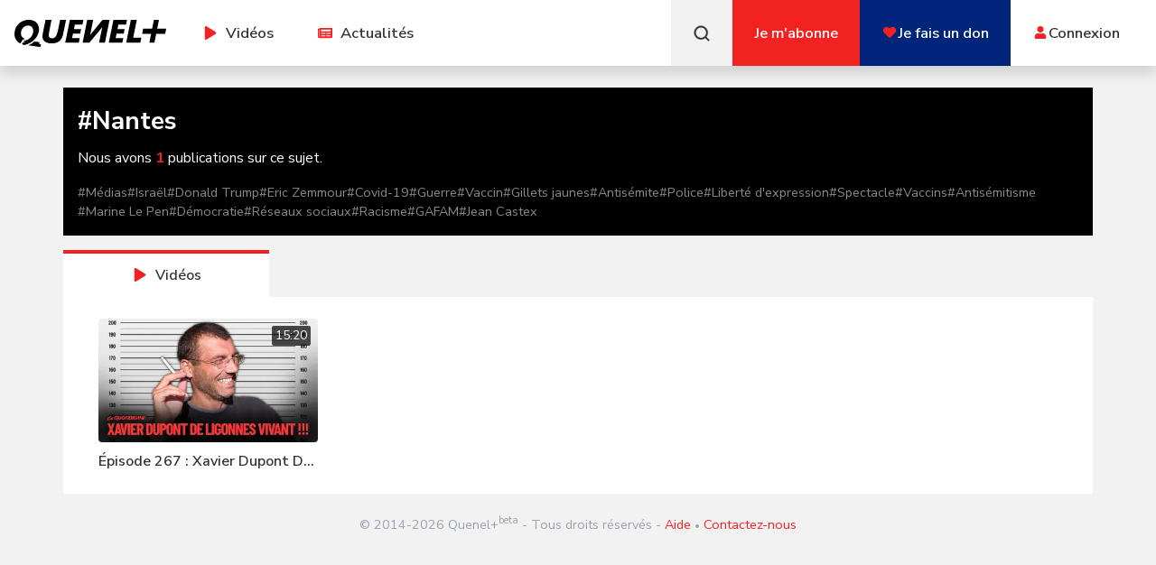

--- FILE ---
content_type: text/html; charset=utf-8
request_url: https://quenelplus.com/hashtag/nantes
body_size: 8855
content:
<!DOCTYPE html><html lang="en"><head><meta charSet="utf-8"/><meta name="viewport" content="width=device-width, initial-scale=1"/><link rel="stylesheet" href="/_next/static/css/0343828947926ca8.css" data-precedence="next"/><link rel="stylesheet" href="/_next/static/css/6818e98dea768ff8.css" data-precedence="next"/><link rel="stylesheet" href="/_next/static/css/c6cb1443c8b0a125.css" data-precedence="next"/><link rel="stylesheet" href="/_next/static/css/5a56e3c1761e58ad.css" data-precedence="next"/><link rel="preload" as="script" fetchPriority="low" href="/_next/static/chunks/webpack-1dd3237d41c02b16.js"/><script src="/_next/static/chunks/fd9d1056-1a84118938975ee5.js" async=""></script><script src="/_next/static/chunks/2117-76c86635615df2c7.js" async=""></script><script src="/_next/static/chunks/main-app-e35ae1193a9af127.js" async=""></script><script src="/_next/static/chunks/app/global-error-574cf8c105d146f7.js" async=""></script><script src="/_next/static/chunks/e2799680-44347e68ad857c1a.js" async=""></script><script src="/_next/static/chunks/2972-8bdc82ecd02aedc8.js" async=""></script><script src="/_next/static/chunks/1866-0aee3deb4a85395d.js" async=""></script><script src="/_next/static/chunks/6434-f1ba83ef6f4d8ff1.js" async=""></script><script src="/_next/static/chunks/1268-b6d153e3b96d3dc7.js" async=""></script><script src="/_next/static/chunks/3464-c9bcfbc76ce909e1.js" async=""></script><script src="/_next/static/chunks/5934-9e27cd0f43410807.js" async=""></script><script src="/_next/static/chunks/1644-f9e45655c6dd72e8.js" async=""></script><script src="/_next/static/chunks/5878-52e98a3e7b38901c.js" async=""></script><script src="/_next/static/chunks/8669-2072fceec3991ffd.js" async=""></script><script src="/_next/static/chunks/app/layout-b0bf31b12dd19f94.js" async=""></script><script src="/_next/static/chunks/app/hashtag/%5Bslug%5D/page-8a73335445094723.js" async=""></script><script src="https://www.google.com/recaptcha/enterprise.js" async="" defer=""></script><link rel="preload" href="https://kit.fontawesome.com/e213de9cd1.js" as="script" crossorigin=""/><link rel="preload" href="https://www.googletagmanager.com/gtm.js?id=GTM-N9B2R36" as="script"/><link rel="preload" href="https://pagead2.googlesyndication.com/pagead/js/adsbygoogle.js" as="script"/><title>#Nantes - myQUENEL</title><meta property="og:site_name" content="Quenelplus.com"/><meta name="theme-color" content="#000000"/><link rel="apple-touch-icon" sizes="180x180" href="/statics/img/favicon/apple-touch-icon.png"/><link rel="icon" type="image/png" sizes="32x32" href="/statics/img/favicon/favicon-32x32.png"/><link rel="icon" type="image/png" sizes="16x16" href="/statics/img/favicon/favicon-16x16.png"/><link rel="icon" type="image/png" sizes="192x192" href="/statics/img/favicon/android-chrome-192x192.png"/><link rel="icon" type="image/png" sizes="512x512" href="/statics/img/favicon/android-chrome-512x512.png"/><link rel="shortcut icon" type="image/x-icon" href="/statics/img/favicon/favicon.ico"/><link rel="preconnect" href="https://fonts.googleapis.com"/><link rel="preconnect" href="https://fonts.gstatic.com" crossorigin="anonymous"/><link rel="icon" href="/fav.png" type="image/png"/><link href="https://fonts.googleapis.com/css2?family=Nunito+Sans:ital,opsz,wght@0,6..12,200..1000;1,6..12,200..1000&amp;display=swap" rel="stylesheet"/><link href="https://fonts.googleapis.com/css2?family=Bitter:ital,wght@0,100..900;1,100..900&amp;display=swap" rel="stylesheet"/><script src="/_next/static/chunks/polyfills-42372ed130431b0a.js" noModule=""></script></head><body style="font-family:Nunito Sans"><!--$?--><template id="B:0"></template><div class="loading loadable"></div><!--/$--><script src="/_next/static/chunks/webpack-1dd3237d41c02b16.js" async=""></script><div hidden id="S:0"><div class=""><div class="Toastify"></div><div class="group"><div class="md:block hidden"><div class="relative md:px-4 md:py-0 py-4 px-4 shadow-[0_.5rem_1rem_rgba(0,0,0,.15)] bg-white"><div class="md:flex justify-between items-center"><div class="flex md:flex-row flex-col items-center md:w-auto w-full"><div class="flex items-center justify-between md:w-auto w-full"><a class="hover:text-primary mr-4 text-black" href="/"><svg version="1.1" id="qplus-logo" xmlns="http://www.w3.org/2000/svg" x="0" y="0" viewBox="0 0 560 100" width="168" height="30"><path fill="currentColor" id="qplus-logo-shape" d="M59.71 84.05a73.58 73.58 0 01-19.06 7.99c-3.13.84-6.74 1.5-9.5-.67a10.34 10.34 0 01-2.76-3.13c-.58-1.16-.18-2.77 1.1-3.28 1.43-.57 10.89-4.62 12.71-5.73-2.25.34-4.57.74-6.85.74-1.87-.03-3.17-1.7-1.76-2.1l13.07-3.75c8.22-3.61 15.49-10.75 19.43-18.78 3.03-6.19 4.52-13.63 2.71-20.39a18.56 18.56 0 00-14.53-13.5 24.74 24.74 0 00-21.02 5.98 28.69 28.69 0 00-9.34 20.07c-.35 6.63 1.26 11.93 4.81 15.89 1.58 1.76 4.63 4.25 6.75 5.23l-.12-.05c1.04.56 2.49 1.14 4.16 1.74l-6.89 1.97a6.96 6.96 0 00-5.19 7.26l.02.24a8.6 8.6 0 00-4.88 7.32c-4.02-1.47-5.28-2.52-5.28-2.52-2.07-1.23-4-2.66-5.79-4.28a34.85 34.85 0 01-8.89-13.36 41.33 41.33 0 01-2.55-16.9 55.7 55.7 0 013.89-18.05 51.01 51.01 0 019.59-15.22A48.71 48.71 0 0130.87 4.32a52.64 52.64 0 0110.26-3.21C52.59-1.23 65.67-.33 75.92 5.68c0 0 15.87 9.42 14.69 32.2-.11 2.13-.4 4.24-.83 6.33l-.01.03C87.06 57.21 79.09 68.7 69.14 77.23a70.86 70.86 0 01-9.43 6.82zm33.77 4.91c-3.29-2.07-6.02-2.81-5.87-3.45.14-.64 3.43.63 4 .76.56.13 1.73.47 1.99-.01s-1.1-2.45-4.29-4.2c-3.19-1.74-8.52-1.31-10.42-1.07 0 0-1.88-.36-4.86-.98a74.45 74.45 0 01-23.2 14.18c26.2 3.43 42.47 5.9 43.33 5.79.87-.11 1.43-.24 2.07-1.42.64-1.19 1.96-4.16 1.9-5.21-.06-1.03-1.37-2.32-4.65-4.39zM168.43 0l-6.26 31.22c-4.77 23.81-9.47 36.92-22.65 36.92s-13.16-9.5-12.62-15.25c.53-5.6 9.37-50.42 9.85-52.88h-22.01l-8.99 44.37c-1.39 7.58-3.53 16.04-1.6 23.68 1.86 7.38 7.88 12.9 15.05 15.84 8.31 3.41 18.09 3.82 26.95 2.53 8.73-1.27 17.12-4.8 23.15-11.09 7.84-8.17 9.86-19.61 11.99-30.11L190.44 0h-22.01zm18.98 84.4h50.18l3.35-16.88h-28.27l3.45-16.77h26.55l3.06-16.51h-26.21l3.3-16.54h28.28L254.66 0h-50.14l-17.11 84.4zM325.04 0l-45.58 55.71L290.51 0h-21.87l-17.05 84.4h24.99c15.9-19.13 31.77-38.27 47.66-57.41L312.19 84.4h21.86L351.1 0h-26.06zm23.17 84.4h49.99l3.54-16.88h-28.28l3.45-16.77 26.43.02 3.18-16.53h-26.21l3.3-16.54h28.27L415.45 0h-50.14l-17.1 84.4zM451.64 0h-22.06l-17.11 84.4h52.2l3.69-18.3h-30.2L451.64 0zm75.25 32.9L533.46 0h-18.7l-6.57 32.9h-33.1l-3.73 18.67h33.11l-6.56 32.83h18.7l6.55-32.83h33.11L560 32.9h-33.11z"></path></svg></a></div><div class="flex"><div class="relative "><div class="cursor-pointer group-[.is-show]:bg-lighter block p-6  text-[16.8px] font-semibold  hover:text-primary"><span class="shrink-0 mr-1"><svg aria-hidden="true" focusable="false" data-prefix="fas" data-icon="play" class="svg-inline--fa fa-play " role="img" xmlns="http://www.w3.org/2000/svg" viewBox="0 0 448 512" color="#f22222"><path fill="currentColor" d="M424.4 214.7L72.4 6.6C43.8-10.3 0 6.1 0 47.9V464c0 37.5 40.7 60.1 72.4 41.3l352-208c31.4-18.5 31.5-64.1 0-82.6z"></path></svg></span> <!-- --> Vidéos</div></div><a class="block p-6  text-[16.8px] font-semibold  hover:text-primary" href="/news"><span class="shrink-0 mr-1"><svg aria-hidden="true" focusable="false" data-prefix="fas" data-icon="newspaper" class="svg-inline--fa fa-newspaper " role="img" xmlns="http://www.w3.org/2000/svg" viewBox="0 0 576 512" color="#f22222"><path fill="currentColor" d="M552 64H88c-13.255 0-24 10.745-24 24v8H24c-13.255 0-24 10.745-24 24v272c0 30.928 25.072 56 56 56h472c26.51 0 48-21.49 48-48V88c0-13.255-10.745-24-24-24zM56 400a8 8 0 0 1-8-8V144h16v248a8 8 0 0 1-8 8zm236-16H140c-6.627 0-12-5.373-12-12v-8c0-6.627 5.373-12 12-12h152c6.627 0 12 5.373 12 12v8c0 6.627-5.373 12-12 12zm208 0H348c-6.627 0-12-5.373-12-12v-8c0-6.627 5.373-12 12-12h152c6.627 0 12 5.373 12 12v8c0 6.627-5.373 12-12 12zm-208-96H140c-6.627 0-12-5.373-12-12v-8c0-6.627 5.373-12 12-12h152c6.627 0 12 5.373 12 12v8c0 6.627-5.373 12-12 12zm208 0H348c-6.627 0-12-5.373-12-12v-8c0-6.627 5.373-12 12-12h152c6.627 0 12 5.373 12 12v8c0 6.627-5.373 12-12 12zm0-96H140c-6.627 0-12-5.373-12-12v-40c0-6.627 5.373-12 12-12h360c6.627 0 12 5.373 12 12v40c0 6.627-5.373 12-12 12z"></path></svg></span> <!-- --> Actualités</a></div></div><div class="flex   justify-center"><button class="bg-light hover:bg-black hover:text-white p-6 flex items-center justify-center md:w-auto w-full"><svg class="stroke-[.5] stroke-current" viewBox="0 0 24 24" width="20" height="20" fill="currentColor"><path d="M16.041 15.856c-0.034 0.026-0.067 0.055-0.099 0.087s-0.060 0.064-0.087 0.099c-1.258 1.213-2.969 1.958-4.855 1.958-1.933 0-3.682-0.782-4.95-2.050s-2.050-3.017-2.050-4.95 0.782-3.682 2.050-4.95 3.017-2.050 4.95-2.050 3.682 0.782 4.95 2.050 2.050 3.017 2.050 4.95c0 1.886-0.745 3.597-1.959 4.856zM21.707 20.293l-3.675-3.675c1.231-1.54 1.968-3.493 1.968-5.618 0-2.485-1.008-4.736-2.636-6.364s-3.879-2.636-6.364-2.636-4.736 1.008-6.364 2.636-2.636 3.879-2.636 6.364 1.008 4.736 2.636 6.364 3.879 2.636 6.364 2.636c2.125 0 4.078-0.737 5.618-1.968l3.675 3.675c0.391 0.391 1.024 0.391 1.414 0s0.391-1.024 0-1.414z"></path></svg><div class="text-[16.8px] ml-1 font-bold md:hidden block">Recherche</div></button><a class="bg-primary hover:bg-black flex items-center justify-center p-6" href="/order/pricing"><div class="text-[16.8px] text-white text-center font-semibold">Je m&#x27;abonne</div></a><a href="/tip"><div class="bg-accent hover:bg-black flex items-center justify-center p-6"><div class="flex items-center gap-1"><span class="shrink-0"><svg aria-hidden="true" focusable="false" data-prefix="fas" data-icon="heart" class="svg-inline--fa fa-heart " role="img" xmlns="http://www.w3.org/2000/svg" viewBox="0 0 512 512" color="#f22222"><path fill="currentColor" d="M462.3 62.6C407.5 15.9 326 24.3 275.7 76.2L256 96.5l-19.7-20.3C186.1 24.3 104.5 15.9 49.7 62.6c-62.8 53.6-66.1 149.8-9.9 207.9l193.5 199.8c12.5 12.9 32.8 12.9 45.3 0l193.5-199.8c56.3-58.1 53-154.3-9.8-207.9z"></path></svg></span><div class="text-[16.8px] text-white text-center font-semibold">Je fais un don</div></div></div></a><div class="p-6"><a class="flex items-center justify-center gap-1 hover:text-primary" href="/login"><span class="shrink-0 m-auto"><svg aria-hidden="true" focusable="false" data-prefix="fas" data-icon="user" class="svg-inline--fa fa-user " role="img" xmlns="http://www.w3.org/2000/svg" viewBox="0 0 448 512" color="#f22222"><path fill="currentColor" d="M224 256c70.7 0 128-57.3 128-128S294.7 0 224 0 96 57.3 96 128s57.3 128 128 128zm89.6 32h-16.7c-22.2 10.2-46.9 16-72.9 16s-50.6-5.8-72.9-16h-16.7C60.2 288 0 348.2 0 422.4V464c0 26.5 21.5 48 48 48h352c26.5 0 48-21.5 48-48v-41.6c0-74.2-60.2-134.4-134.4-134.4z"></path></svg></span><div class=" text-[16.8px] font-semibold"> <!-- -->Connexion</div></a></div></div></div></div></div><div class="md:hidden block"><div class="shadow-xl bg-white"><div class="px-4 py-4 flex bg-white relative z-[100] items-center justify-between md:w-auto w-full"><a class="hover:text-primary mr-4 text-black" href="/"><svg version="1.1" id="qplus-logo" xmlns="http://www.w3.org/2000/svg" x="0" y="0" viewBox="0 0 560 100" width="168" height="30"><path fill="currentColor" id="qplus-logo-shape" d="M59.71 84.05a73.58 73.58 0 01-19.06 7.99c-3.13.84-6.74 1.5-9.5-.67a10.34 10.34 0 01-2.76-3.13c-.58-1.16-.18-2.77 1.1-3.28 1.43-.57 10.89-4.62 12.71-5.73-2.25.34-4.57.74-6.85.74-1.87-.03-3.17-1.7-1.76-2.1l13.07-3.75c8.22-3.61 15.49-10.75 19.43-18.78 3.03-6.19 4.52-13.63 2.71-20.39a18.56 18.56 0 00-14.53-13.5 24.74 24.74 0 00-21.02 5.98 28.69 28.69 0 00-9.34 20.07c-.35 6.63 1.26 11.93 4.81 15.89 1.58 1.76 4.63 4.25 6.75 5.23l-.12-.05c1.04.56 2.49 1.14 4.16 1.74l-6.89 1.97a6.96 6.96 0 00-5.19 7.26l.02.24a8.6 8.6 0 00-4.88 7.32c-4.02-1.47-5.28-2.52-5.28-2.52-2.07-1.23-4-2.66-5.79-4.28a34.85 34.85 0 01-8.89-13.36 41.33 41.33 0 01-2.55-16.9 55.7 55.7 0 013.89-18.05 51.01 51.01 0 019.59-15.22A48.71 48.71 0 0130.87 4.32a52.64 52.64 0 0110.26-3.21C52.59-1.23 65.67-.33 75.92 5.68c0 0 15.87 9.42 14.69 32.2-.11 2.13-.4 4.24-.83 6.33l-.01.03C87.06 57.21 79.09 68.7 69.14 77.23a70.86 70.86 0 01-9.43 6.82zm33.77 4.91c-3.29-2.07-6.02-2.81-5.87-3.45.14-.64 3.43.63 4 .76.56.13 1.73.47 1.99-.01s-1.1-2.45-4.29-4.2c-3.19-1.74-8.52-1.31-10.42-1.07 0 0-1.88-.36-4.86-.98a74.45 74.45 0 01-23.2 14.18c26.2 3.43 42.47 5.9 43.33 5.79.87-.11 1.43-.24 2.07-1.42.64-1.19 1.96-4.16 1.9-5.21-.06-1.03-1.37-2.32-4.65-4.39zM168.43 0l-6.26 31.22c-4.77 23.81-9.47 36.92-22.65 36.92s-13.16-9.5-12.62-15.25c.53-5.6 9.37-50.42 9.85-52.88h-22.01l-8.99 44.37c-1.39 7.58-3.53 16.04-1.6 23.68 1.86 7.38 7.88 12.9 15.05 15.84 8.31 3.41 18.09 3.82 26.95 2.53 8.73-1.27 17.12-4.8 23.15-11.09 7.84-8.17 9.86-19.61 11.99-30.11L190.44 0h-22.01zm18.98 84.4h50.18l3.35-16.88h-28.27l3.45-16.77h26.55l3.06-16.51h-26.21l3.3-16.54h28.28L254.66 0h-50.14l-17.11 84.4zM325.04 0l-45.58 55.71L290.51 0h-21.87l-17.05 84.4h24.99c15.9-19.13 31.77-38.27 47.66-57.41L312.19 84.4h21.86L351.1 0h-26.06zm23.17 84.4h49.99l3.54-16.88h-28.28l3.45-16.77 26.43.02 3.18-16.53h-26.21l3.3-16.54h28.27L415.45 0h-50.14l-17.1 84.4zM451.64 0h-22.06l-17.11 84.4h52.2l3.69-18.3h-30.2L451.64 0zm75.25 32.9L533.46 0h-18.7l-6.57 32.9h-33.1l-3.73 18.67h33.11l-6.56 32.83h18.7l6.55-32.83h33.11L560 32.9h-33.11z"></path></svg></a><button class="bg-primary text-white md:hidden flex py-0.5 px-2"><svg class="h-9 w-9" xmlns="http://www.w3.org/2000/svg" width="1em" height="1em" viewBox="0 0 24 24"><path fill="currentColor" d="M4 6h16v2H4zm0 5h16v2H4zm0 5h16v2H4z"></path></svg></button></div><div class=" -translate-y-full absolute px-4 z-[99] bg-white transition-all md:w-auto w-full text-center pt-4"><div class="relative "><div class="cursor-pointer group-[.is-show]:bg-lighter block md:p-6 p-4 text-[16.8px] font-semibold  hover:text-primary md:w-auto w-full"><span class="shrink-0 mr-1"><svg aria-hidden="true" focusable="false" data-prefix="fas" data-icon="play" class="svg-inline--fa fa-play " role="img" xmlns="http://www.w3.org/2000/svg" viewBox="0 0 448 512" color="#f22222"><path fill="currentColor" d="M424.4 214.7L72.4 6.6C43.8-10.3 0 6.1 0 47.9V464c0 37.5 40.7 60.1 72.4 41.3l352-208c31.4-18.5 31.5-64.1 0-82.6z"></path></svg></span> <!-- --> Vidéos</div></div><a class="block md:p-6 p-4 text-[16.8px] font-semibold  hover:text-primary" href="/news"><span class="shrink-0 mr-1"><svg aria-hidden="true" focusable="false" data-prefix="fas" data-icon="newspaper" class="svg-inline--fa fa-newspaper " role="img" xmlns="http://www.w3.org/2000/svg" viewBox="0 0 576 512" color="#f22222"><path fill="currentColor" d="M552 64H88c-13.255 0-24 10.745-24 24v8H24c-13.255 0-24 10.745-24 24v272c0 30.928 25.072 56 56 56h472c26.51 0 48-21.49 48-48V88c0-13.255-10.745-24-24-24zM56 400a8 8 0 0 1-8-8V144h16v248a8 8 0 0 1-8 8zm236-16H140c-6.627 0-12-5.373-12-12v-8c0-6.627 5.373-12 12-12h152c6.627 0 12 5.373 12 12v8c0 6.627-5.373 12-12 12zm208 0H348c-6.627 0-12-5.373-12-12v-8c0-6.627 5.373-12 12-12h152c6.627 0 12 5.373 12 12v8c0 6.627-5.373 12-12 12zm-208-96H140c-6.627 0-12-5.373-12-12v-8c0-6.627 5.373-12 12-12h152c6.627 0 12 5.373 12 12v8c0 6.627-5.373 12-12 12zm208 0H348c-6.627 0-12-5.373-12-12v-8c0-6.627 5.373-12 12-12h152c6.627 0 12 5.373 12 12v8c0 6.627-5.373 12-12 12zm0-96H140c-6.627 0-12-5.373-12-12v-40c0-6.627 5.373-12 12-12h360c6.627 0 12 5.373 12 12v40c0 6.627-5.373 12-12 12z"></path></svg></span> <!-- --> Actualités</a><div class="text-center"><button class="bg-light hover:bg-black hover:text-white p-6 flex items-center justify-center md:w-auto w-full"><svg class="stroke-[.5] stroke-current" viewBox="0 0 24 24" width="20" height="20" fill="currentColor"><path d="M16.041 15.856c-0.034 0.026-0.067 0.055-0.099 0.087s-0.060 0.064-0.087 0.099c-1.258 1.213-2.969 1.958-4.855 1.958-1.933 0-3.682-0.782-4.95-2.050s-2.050-3.017-2.050-4.95 0.782-3.682 2.050-4.95 3.017-2.050 4.95-2.050 3.682 0.782 4.95 2.050 2.050 3.017 2.050 4.95c0 1.886-0.745 3.597-1.959 4.856zM21.707 20.293l-3.675-3.675c1.231-1.54 1.968-3.493 1.968-5.618 0-2.485-1.008-4.736-2.636-6.364s-3.879-2.636-6.364-2.636-4.736 1.008-6.364 2.636-2.636 3.879-2.636 6.364 1.008 4.736 2.636 6.364 3.879 2.636 6.364 2.636c2.125 0 4.078-0.737 5.618-1.968l3.675 3.675c0.391 0.391 1.024 0.391 1.414 0s0.391-1.024 0-1.414z"></path></svg><div class="text-[16.8px] ml-1 font-bold md:hidden block">Recherche</div></button><a class="bg-primary hover:bg-black flex items-center justify-center p-4" href="/order/pricing"><div class="text-[16.8px] text-white text-center font-semibold">Je m&#x27;abonne</div></a><a href="/tip"><div class="bg-accent hover:bg-black flex items-center justify-center p-4"><div class="flex items-center gap-1"><span class="shrink-0"><svg aria-hidden="true" focusable="false" data-prefix="fas" data-icon="heart" class="svg-inline--fa fa-heart " role="img" xmlns="http://www.w3.org/2000/svg" viewBox="0 0 512 512" color="#f22222"><path fill="currentColor" d="M462.3 62.6C407.5 15.9 326 24.3 275.7 76.2L256 96.5l-19.7-20.3C186.1 24.3 104.5 15.9 49.7 62.6c-62.8 53.6-66.1 149.8-9.9 207.9l193.5 199.8c12.5 12.9 32.8 12.9 45.3 0l193.5-199.8c56.3-58.1 53-154.3-9.8-207.9z"></path></svg></span><div class="text-[16.8px] text-white text-center font-semibold">Je fais un don</div></div></div></a><div class="p-6"><a class="flex items-center justify-center gap-1 hover:text-primary" href="/login"><span class=""><svg aria-hidden="true" focusable="false" data-prefix="fas" data-icon="user" class="svg-inline--fa fa-user " role="img" xmlns="http://www.w3.org/2000/svg" viewBox="0 0 448 512" color="#f22222"><path fill="currentColor" d="M224 256c70.7 0 128-57.3 128-128S294.7 0 224 0 96 57.3 96 128s57.3 128 128 128zm89.6 32h-16.7c-22.2 10.2-46.9 16-72.9 16s-50.6-5.8-72.9-16h-16.7C60.2 288 0 348.2 0 422.4V464c0 26.5 21.5 48 48 48h352c26.5 0 48-21.5 48-48v-41.6c0-74.2-60.2-134.4-134.4-134.4z"></path></svg></span><div class=" text-[16.8px] font-semibold"> <!-- -->Connexion</div></a></div></div></div></div></div></div><template id="P:1"></template></div></div><script>(self.__next_f=self.__next_f||[]).push([0]);self.__next_f.push([2,null])</script><script>self.__next_f.push([1,"1:HL[\"/_next/static/css/0343828947926ca8.css\",\"style\"]\n2:HL[\"/_next/static/css/6818e98dea768ff8.css\",\"style\"]\n3:HL[\"/_next/static/css/c6cb1443c8b0a125.css\",\"style\"]\n4:HL[\"/_next/static/css/5a56e3c1761e58ad.css\",\"style\"]\n"])</script><script>self.__next_f.push([1,"5:I[12846,[],\"\"]\n8:I[4707,[],\"\"]\na:I[36423,[],\"\"]\nd:I[21667,[\"6470\",\"static/chunks/app/global-error-574cf8c105d146f7.js\"],\"default\"]\n9:[\"slug\",\"nantes\",\"d\"]\ne:[]\n0:[\"$\",\"$L5\",null,{\"buildId\":\"Z_hWspVT6g0XPFVSF9rCv\",\"assetPrefix\":\"\",\"urlParts\":[\"\",\"hashtag\",\"nantes\"],\"initialTree\":[\"\",{\"children\":[\"hashtag\",{\"children\":[[\"slug\",\"nantes\",\"d\"],{\"children\":[\"__PAGE__\",{}]}]}]},\"$undefined\",\"$undefined\",true],\"initialSeedData\":[\"\",{\"children\":[\"hashtag\",{\"children\":[[\"slug\",\"nantes\",\"d\"],{\"children\":[\"__PAGE__\",{},[[\"$L6\",\"$L7\",null],null],null]},[null,[\"$\",\"$L8\",null,{\"parallelRouterKey\":\"children\",\"segmentPath\":[\"children\",\"hashtag\",\"children\",\"$9\",\"children\"],\"error\":\"$undefined\",\"errorStyles\":\"$undefined\",\"errorScripts\":\"$undefined\",\"template\":[\"$\",\"$La\",null,{}],\"templateStyles\":\"$undefined\",\"templateScripts\":\"$undefined\",\"notFound\":\"$undefined\",\"notFoundStyles\":\"$undefined\"}]],null]},[null,[\"$\",\"$L8\",null,{\"parallelRouterKey\":\"children\",\"segmentPath\":[\"children\",\"hashtag\",\"children\"],\"error\":\"$undefined\",\"errorStyles\":\"$undefined\",\"errorScripts\":\"$undefined\",\"template\":[\"$\",\"$La\",null,{}],\"templateStyles\":\"$undefined\",\"templateScripts\":\"$undefined\",\"notFound\":\"$undefined\",\"notFoundStyles\":\"$undefined\"}]],null]},[[[[\"$\",\"link\",\"0\",{\"rel\":\"stylesheet\",\"href\":\"/_next/static/css/0343828947926ca8.css\",\"precedence\":\"next\",\"crossOrigin\":\"$undefined\"}],[\"$\",\"link\",\"1\",{\"rel\":\"stylesheet\",\"href\":\"/_next/static/css/6818e98dea768ff8.css\",\"precedence\":\"next\",\"crossOrigin\":\"$undefined\"}],[\"$\",\"link\",\"2\",{\"rel\":\"stylesheet\",\"href\":\"/_next/static/css/c6cb1443c8b0a125.css\",\"precedence\":\"next\",\"crossOrigin\":\"$undefined\"}],[\"$\",\"link\",\"3\",{\"rel\":\"stylesheet\",\"href\":\"/_next/static/css/5a56e3c1761e58ad.css\",\"precedence\":\"next\",\"crossOrigin\":\"$undefined\"}]],\"$Lb\"],null],null],\"couldBeIntercepted\":false,\"initialHead\":[null,\"$Lc\"],\"globalErrorComponent\":\"$d\",\"missingSlots\":\"$We\"}]\n"])</script><script>self.__next_f.push([1,"c:[[\"$\",\"meta\",\"0\",{\"name\":\"viewport\",\"content\":\"width=device-width, initial-scale=1\"}],[\"$\",\"meta\",\"1\",{\"charSet\":\"utf-8\"}],[\"$\",\"title\",\"2\",{\"children\":\"#Nantes - myQUENEL\"}]]\n6:null\n"])</script><script>self.__next_f.push([1,"f:I[88003,[\"4439\",\"static/chunks/e2799680-44347e68ad857c1a.js\",\"2972\",\"static/chunks/2972-8bdc82ecd02aedc8.js\",\"1866\",\"static/chunks/1866-0aee3deb4a85395d.js\",\"6434\",\"static/chunks/6434-f1ba83ef6f4d8ff1.js\",\"1268\",\"static/chunks/1268-b6d153e3b96d3dc7.js\",\"3464\",\"static/chunks/3464-c9bcfbc76ce909e1.js\",\"5934\",\"static/chunks/5934-9e27cd0f43410807.js\",\"1644\",\"static/chunks/1644-f9e45655c6dd72e8.js\",\"5878\",\"static/chunks/5878-52e98a3e7b38901c.js\",\"8669\",\"static/chunks/8669-2072fceec3991ffd.js\",\"3185\",\"static/chunks/app/layout-b0bf31b12dd19f94.js\"],\"\"]\n10:\"$Sreact.suspense\"\n11:I[65100,[\"4439\",\"static/chunks/e2799680-44347e68ad857c1a.js\",\"2972\",\"static/chunks/2972-8bdc82ecd02aedc8.js\",\"1866\",\"static/chunks/1866-0aee3deb4a85395d.js\",\"6434\",\"static/chunks/6434-f1ba83ef6f4d8ff1.js\",\"1268\",\"static/chunks/1268-b6d153e3b96d3dc7.js\",\"3464\",\"static/chunks/3464-c9bcfbc76ce909e1.js\",\"5934\",\"static/chunks/5934-9e27cd0f43410807.js\",\"1644\",\"static/chunks/1644-f9e45655c6dd72e8.js\",\"5878\",\"static/chunks/5878-52e98a3e7b38901c.js\",\"8669\",\"static/chunks/8669-2072fceec3991ffd.js\",\"3185\",\"static/chunks/app/layout-b0bf31b12dd19f94.js\"],\"default\"]\n12:I[7409,[\"4439\",\"static/chunks/e2799680-44347e68ad857c1a.js\",\"2972\",\"static/chunks/2972-8bdc82ecd02aedc8.js\",\"1866\",\"static/chunks/1866-0aee3deb4a85395d.js\",\"6434\",\"static/chunks/6434-f1ba83ef6f4d8ff1.js\",\"1268\",\"static/chunks/1268-b6d153e3b96d3dc7.js\",\"3464\",\"static/chunks/3464-c9bcfbc76ce909e1.js\",\"5934\",\"static/chunks/5934-9e27cd0f43410807.js\",\"1644\",\"static/chunks/1644-f9e45655c6dd72e8.js\",\"5878\",\"static/chunks/5878-52e98a3e7b38901c.js\",\"8669\",\"static/chunks/8669-2072fceec3991ffd.js\",\"3185\",\"static/chunks/app/layout-b0bf31b12dd19f94.js\"],\"ToastContainer\"]\n13:I[75239,[\"4439\",\"static/chunks/e2799680-44347e68ad857c1a.js\",\"2972\",\"static/chunks/2972-8bdc82ecd02aedc8.js\",\"1866\",\"static/chunks/1866-0aee3deb4a85395d.js\",\"6434\",\"static/chunks/6434-f1ba83ef6f4d8ff1.js\",\"1268\",\"static/chunks/1268-b6d153e3b96d3dc7.js\",\"3464\",\"static/chunks/3464-c9bcfbc76ce909e1.js\",\"5934\",\"static/chunks/5934-9e27cd0f434"])</script><script>self.__next_f.push([1,"10807.js\",\"1644\",\"static/chunks/1644-f9e45655c6dd72e8.js\",\"5878\",\"static/chunks/5878-52e98a3e7b38901c.js\",\"8669\",\"static/chunks/8669-2072fceec3991ffd.js\",\"3185\",\"static/chunks/app/layout-b0bf31b12dd19f94.js\"],\"default\"]\n14:I[34406,[\"4439\",\"static/chunks/e2799680-44347e68ad857c1a.js\",\"2972\",\"static/chunks/2972-8bdc82ecd02aedc8.js\",\"1866\",\"static/chunks/1866-0aee3deb4a85395d.js\",\"6434\",\"static/chunks/6434-f1ba83ef6f4d8ff1.js\",\"1268\",\"static/chunks/1268-b6d153e3b96d3dc7.js\",\"3464\",\"static/chunks/3464-c9bcfbc76ce909e1.js\",\"5934\",\"static/chunks/5934-9e27cd0f43410807.js\",\"1644\",\"static/chunks/1644-f9e45655c6dd72e8.js\",\"5878\",\"static/chunks/5878-52e98a3e7b38901c.js\",\"8669\",\"static/chunks/8669-2072fceec3991ffd.js\",\"3185\",\"static/chunks/app/layout-b0bf31b12dd19f94.js\"],\"default\"]\n15:I[72972,[\"4439\",\"static/chunks/e2799680-44347e68ad857c1a.js\",\"2972\",\"static/chunks/2972-8bdc82ecd02aedc8.js\",\"1866\",\"static/chunks/1866-0aee3deb4a85395d.js\",\"1268\",\"static/chunks/1268-b6d153e3b96d3dc7.js\",\"5878\",\"static/chunks/5878-52e98a3e7b38901c.js\",\"8055\",\"static/chunks/app/hashtag/%5Bslug%5D/page-8a73335445094723.js\"],\"\"]\n17:I[98087,[\"4439\",\"static/chunks/e2799680-44347e68ad857c1a.js\",\"2972\",\"static/chunks/2972-8bdc82ecd02aedc8.js\",\"1866\",\"static/chunks/1866-0aee3deb4a85395d.js\",\"6434\",\"static/chunks/6434-f1ba83ef6f4d8ff1.js\",\"1268\",\"static/chunks/1268-b6d153e3b96d3dc7.js\",\"3464\",\"static/chunks/3464-c9bcfbc76ce909e1.js\",\"5934\",\"static/chunks/5934-9e27cd0f43410807.js\",\"1644\",\"static/chunks/1644-f9e45655c6dd72e8.js\",\"5878\",\"static/chunks/5878-52e98a3e7b38901c.js\",\"8669\",\"static/chunks/8669-2072fceec3991ffd.js\",\"3185\",\"static/chunks/app/layout-b0bf31b12dd19f94.js\"],\"GoogleTagManager\"]\n16:T7f6,M59.71 84.05a73.58 73.58 0 01-19.06 7.99c-3.13.84-6.74 1.5-9.5-.67a10.34 10.34 0 01-2.76-3.13c-.58-1.16-.18-2.77 1.1-3.28 1.43-.57 10.89-4.62 12.71-5.73-2.25.34-4.57.74-6.85.74-1.87-.03-3.17-1.7-1.76-2.1l13.07-3.75c8.22-3.61 15.49-10.75 19.43-18.78 3.03-6.19 4.52-13.63 2.71-20.39a18.56 18.56 0 00-14.53-13.5 24.74 24.74 0 00-21.02 5.98 28.69 28.69 0 00-9"])</script><script>self.__next_f.push([1,".34 20.07c-.35 6.63 1.26 11.93 4.81 15.89 1.58 1.76 4.63 4.25 6.75 5.23l-.12-.05c1.04.56 2.49 1.14 4.16 1.74l-6.89 1.97a6.96 6.96 0 00-5.19 7.26l.02.24a8.6 8.6 0 00-4.88 7.32c-4.02-1.47-5.28-2.52-5.28-2.52-2.07-1.23-4-2.66-5.79-4.28a34.85 34.85 0 01-8.89-13.36 41.33 41.33 0 01-2.55-16.9 55.7 55.7 0 013.89-18.05 51.01 51.01 0 019.59-15.22A48.71 48.71 0 0130.87 4.32a52.64 52.64 0 0110.26-3.21C52.59-1.23 65.67-.33 75.92 5.68c0 0 15.87 9.42 14.69 32.2-.11 2.13-.4 4.24-.83 6.33l-.01.03C87.06 57.21 79.09 68.7 69.14 77.23a70.86 70.86 0 01-9.43 6.82zm33.77 4.91c-3.29-2.07-6.02-2.81-5.87-3.45.14-.64 3.43.63 4 .76.56.13 1.73.47 1.99-.01s-1.1-2.45-4.29-4.2c-3.19-1.74-8.52-1.31-10.42-1.07 0 0-1.88-.36-4.86-.98a74.45 74.45 0 01-23.2 14.18c26.2 3.43 42.47 5.9 43.33 5.79.87-.11 1.43-.24 2.07-1.42.64-1.19 1.96-4.16 1.9-5.21-.06-1.03-1.37-2.32-4.65-4.39zM168.43 0l-6.26 31.22c-4.77 23.81-9.47 36.92-22.65 36.92s-13.16-9.5-12.62-15.25c.53-5.6 9.37-50.42 9.85-52.88h-22.01l-8.99 44.37c-1.39 7.58-3.53 16.04-1.6 23.68 1.86 7.38 7.88 12.9 15.05 15.84 8.31 3.41 18.09 3.82 26.95 2.53 8.73-1.27 17.12-4.8 23.15-11.09 7.84-8.17 9.86-19.61 11.99-30.11L190.44 0h-22.01zm18.98 84.4h50.18l3.35-16.88h-28.27l3.45-16.77h26.55l3.06-16.51h-26.21l3.3-16.54h28.28L254.66 0h-50.14l-17.11 84.4zM325.04 0l-45.58 55.71L290.51 0h-21.87l-17.05 84.4h24.99c15.9-19.13 31.77-38.27 47.66-57.41L312.19 84.4h21.86L351.1 0h-26.06zm23.17 84.4h49.99l3.54-16.88h-28.28l3.45-16.77 26.43.02 3.18-16.53h-26.21l3.3-16.54h28.27L415.45 0h-50.14l-17.1 84.4zM451.64 0h-22.06l-17.11 84.4h52.2l3.69-18.3h-30.2L451.64 0zm75.25 32.9L533.46 0h-18.7l-6.57 32.9h-33.1l-3.73 18.67h33.11l-6.56 32.83h18.7l6.55-32.83h33.11L560 32.9h-33.11z"])</script><script>self.__next_f.push([1,"b:[\"$\",\"html\",null,{\"lang\":\"en\",\"children\":[[\"$\",\"head\",null,{\"children\":[[\"$\",\"meta\",null,{\"property\":\"og:site_name\",\"content\":\"Quenelplus.com\"}],[\"$\",\"meta\",null,{\"name\":\"theme-color\",\"content\":\"#000000\"}],[\"$\",\"link\",null,{\"rel\":\"apple-touch-icon\",\"sizes\":\"180x180\",\"href\":\"/statics/img/favicon/apple-touch-icon.png\"}],[\"$\",\"link\",null,{\"rel\":\"icon\",\"type\":\"image/png\",\"sizes\":\"32x32\",\"href\":\"/statics/img/favicon/favicon-32x32.png\"}],[\"$\",\"link\",null,{\"rel\":\"icon\",\"type\":\"image/png\",\"sizes\":\"16x16\",\"href\":\"/statics/img/favicon/favicon-16x16.png\"}],[\"$\",\"link\",null,{\"rel\":\"icon\",\"type\":\"image/png\",\"sizes\":\"192x192\",\"href\":\"/statics/img/favicon/android-chrome-192x192.png\"}],[\"$\",\"link\",null,{\"rel\":\"icon\",\"type\":\"image/png\",\"sizes\":\"512x512\",\"href\":\"/statics/img/favicon/android-chrome-512x512.png\"}],[\"$\",\"link\",null,{\"rel\":\"shortcut icon\",\"type\":\"image/x-icon\",\"href\":\"/statics/img/favicon/favicon.ico\"}],[\"$\",\"link\",null,{\"rel\":\"preconnect\",\"href\":\"https://fonts.googleapis.com\"}],[\"$\",\"link\",null,{\"rel\":\"preconnect\",\"href\":\"https://fonts.gstatic.com\",\"crossOrigin\":\"anonymous\"}],[\"$\",\"link\",null,{\"href\":\"https://fonts.googleapis.com/css2?family=Nunito+Sans:ital,opsz,wght@0,6..12,200..1000;1,6..12,200..1000\u0026display=swap\",\"rel\":\"stylesheet\"}],[\"$\",\"link\",null,{\"href\":\"https://fonts.googleapis.com/css2?family=Bitter:ital,wght@0,100..900;1,100..900\u0026display=swap\",\"rel\":\"stylesheet\"}],[\"$\",\"$Lf\",null,{\"src\":\"https://kit.fontawesome.com/e213de9cd1.js\",\"crossOrigin\":\"anonymous\"}],[\"$\",\"link\",null,{\"rel\":\"icon\",\"href\":\"/fav.png\",\"type\":\"image/png\"}]]}],[\"$\",\"body\",null,{\"style\":{\"fontFamily\":\"Nunito Sans\"},\"children\":[[\"$\",\"$10\",null,{\"fallback\":[\"$\",\"div\",null,{\"className\":\"loading loadable\"}],\"children\":[\"$\",\"$L11\",null,{\"children\":[\"$\",\"div\",null,{\"className\":\"\",\"children\":[[\"$\",\"$L12\",null,{\"className\":\"!z-[99999]\"}],[\"$\",\"$L13\",null,{\"categories\":[{\"id\":1,\"name\":\"La Quotidienne\",\"slug\":\"la-quotidienne\",\"position\":1,\"logo\":\"_logo-qtd.svg.twig\"},{\"id\":3,\"name\":\"Espace Gratuit\",\"slug\":\"espace-libre\",\"position\":2,\"logo\":\"_logo-free.svg.twig\"},{\"id\":4,\"name\":\"L'histoire Interdite\",\"slug\":\"l-histoire-interdite\",\"position\":3,\"logo\":\"_logo-l-histoire-interdite.svg.twig\"},{\"id\":2,\"name\":\"Exclusivités\",\"slug\":\"exclu\",\"position\":4,\"logo\":\"_logo-exclusivites.svg.twig\"},{\"id\":5,\"name\":\"Les notes de Stephane\",\"slug\":\"les-notes-de-stephane\",\"position\":5,\"logo\":\"_logo-les-notes-de-stephane.svg.twig\"},{\"id\":6,\"name\":\"Confessions d'un tueur\",\"slug\":\"confessions-d-un-tueur\",\"position\":6,\"logo\":\"_logo-confessions-tueur.svg.twig\"},{\"id\":7,\"name\":\"Les douaniers\",\"slug\":\"les-douaniers\",\"position\":7,\"logo\":\"_logo-les-douaniers.html.twig\"},{\"id\":8,\"name\":\"Sketchs\",\"slug\":\"sketch\",\"position\":8,\"logo\":\"_logo-sketch.svg.twig\"},{\"id\":9,\"name\":\"Spectacles\",\"slug\":\"spectacles\",\"position\":9,\"logo\":\"_logo-spectacles.svg.twig\"}]}],[\"$\",\"$L14\",null,{}],[\"$\",\"$L8\",null,{\"parallelRouterKey\":\"children\",\"segmentPath\":[\"children\"],\"error\":\"$undefined\",\"errorStyles\":\"$undefined\",\"errorScripts\":\"$undefined\",\"template\":[\"$\",\"$La\",null,{}],\"templateStyles\":\"$undefined\",\"templateScripts\":\"$undefined\",\"notFound\":[\"$\",\"div\",null,{\"className\":\"bg-black min-h-screen max-h-screen\",\"children\":[\"$\",\"div\",null,{\"className\":\"md:py-12 py-4 md:max-w-[450px] max-w-[95%] mx-auto\",\"children\":[[\"$\",\"div\",null,{\"className\":\"hover:text-primary text-white flex justify-center md:mb-6 mb-4\",\"children\":[\"$\",\"$L15\",null,{\"href\":\"/\",\"className\":\"\",\"children\":[\"$\",\"svg\",null,{\"version\":\"1.1\",\"id\":\"qplus-logo\",\"xmlns\":\"http://www.w3.org/2000/svg\",\"x\":\"0\",\"y\":\"0\",\"viewBox\":\"0 0 560 100\",\"width\":\"224\",\"height\":\"40\",\"children\":[\"$\",\"path\",null,{\"fill\":\"currentColor\",\"id\":\"qplus-logo-shape\",\"d\":\"$16\"}]}]}]}],[\"$\",\"div\",null,{\"className\":\"bg-white mb-6\",\"children\":[[\"$\",\"div\",null,{\"className\":\"bg-primary py-4 md:px-6 px-4\",\"children\":[\"$\",\"div\",null,{\"className\":\"text-white font-medium leading-[1.2] tracking-[-1px] text-2xl py-2\",\"children\":\"Page non trouvée\"}]}],[\"$\",\"div\",null,{\"className\":\"md:p-6 p-4\",\"children\":[\"$\",\"h1\",null,{\"children\":\"La page que vous cherchez n'existe pas.\"}]}]]}],[\"$\",\"div\",null,{\"className\":\"text-white text-center leading-normal\",\"children\":[\"Vous n'avez pas de compte ? \",[\"$\",\"$L15\",null,{\"href\":\"/register\",\"className\":\"text-primary font-semibold hover:underline ml-1\",\"children\":\" S'inscrire\"}]]}]]}]}],\"notFoundStyles\":[]}]]}]}]}],[\"$\",\"$Lf\",null,{\"strategy\":\"afterInteractive\",\"id\":\"fb-pixel\",\"children\":\"!function(f,b,e,v,n,t,s)\\n            {if(f.fbq)return;n=f.fbq=function(){n.callMethod?\\n            n.callMethod.apply(n,arguments):n.queue.push(arguments)};\\n            if(!f._fbq)f._fbq=n;n.push=n;n.loaded=!0;n.version='2.0';\\n            n.queue=[];t=b.createElement(e);t.async=!0;\\n            t.src=v;s=b.getElementsByTagName(e)[0];\\n            s.parentNode.insertBefore(t,s)}(window,document,'script',\\n            'https://connect.facebook.net/en_US/fbevents.js');\\n            fbq('init', 817369285688480);\\n            fbq('track', 'PageView');\"}],[\"$\",\"$L17\",null,{\"gtmId\":\"GTM-N9B2R36\"}],\"\",[\"$\",\"$Lf\",null,{\"strategy\":\"afterInteractive\",\"data-ad-client\":\"ca-pub-6053968966318188\",\"src\":\"https://pagead2.googlesyndication.com/pagead/js/adsbygoogle.js\",\"async\":true}],[\"$\",\"script\",null,{\"src\":\"https://www.google.com/recaptcha/enterprise.js\",\"async\":true,\"defer\":true}]]}]]}]\n"])</script><script>self.__next_f.push([1,"18:I[86480,[\"4439\",\"static/chunks/e2799680-44347e68ad857c1a.js\",\"2972\",\"static/chunks/2972-8bdc82ecd02aedc8.js\",\"1866\",\"static/chunks/1866-0aee3deb4a85395d.js\",\"1268\",\"static/chunks/1268-b6d153e3b96d3dc7.js\",\"5878\",\"static/chunks/5878-52e98a3e7b38901c.js\",\"8055\",\"static/chunks/app/hashtag/%5Bslug%5D/page-8a73335445094723.js\"],\"default\"]\n19:I[92834,[\"4439\",\"static/chunks/e2799680-44347e68ad857c1a.js\",\"2972\",\"static/chunks/2972-8bdc82ecd02aedc8.js\",\"1866\",\"static/chunks/1866-0aee3deb4a85395d.js\",\"1268\",\"static/chunks/1268-b6d153e3b96d3dc7.js\",\"5878\",\"static/chunks/5878-52e98a3e7b38901c.js\",\"8055\",\"static/chunks/app/hashtag/%5Bslug%5D/page-8a73335445094723.js\"],\"default\"]\n"])</script><script>self.__next_f.push([1,"7:[\"$\",\"div\",null,{\"className\":\"max-w-[1140px] mx-auto py-6\",\"children\":[[\"$\",\"div\",null,{\"className\":\"bg-black p-4 mb-4\",\"children\":[\"$\",\"div\",null,{\"children\":[[\"$\",\"div\",null,{\"className\":\"text-[28px] text-white font-bold mb-2 capitalize\",\"children\":[\"#\",\"Nantes\"]}],[\"$\",\"div\",null,{\"className\":\"text-base text-white mb-4\",\"children\":[\"Nous avons \",[\"$\",\"span\",null,{\"className\":\"text-primary font-bold\",\"children\":1}],\" publications sur ce sujet.\"]}],[\"$\",\"div\",null,{\"className\":\"flex flex-wrap gap-1\",\"children\":[[\"$\",\"div\",\"0\",{\"className\":\"text-[0.9rem] text-light-gray\",\"children\":[\"$\",\"$L15\",null,{\"href\":\"/hashtag/medias\",\"children\":[\"#\",\"Médias\"]}]}],[\"$\",\"div\",\"1\",{\"className\":\"text-[0.9rem] text-light-gray\",\"children\":[\"$\",\"$L15\",null,{\"href\":\"/hashtag/israel\",\"children\":[\"#\",\"Israël\"]}]}],[\"$\",\"div\",\"2\",{\"className\":\"text-[0.9rem] text-light-gray\",\"children\":[\"$\",\"$L15\",null,{\"href\":\"/hashtag/donald-trump\",\"children\":[\"#\",\"Donald Trump\"]}]}],[\"$\",\"div\",\"3\",{\"className\":\"text-[0.9rem] text-light-gray\",\"children\":[\"$\",\"$L15\",null,{\"href\":\"/hashtag/eric-zemmour\",\"children\":[\"#\",\"Eric Zemmour\"]}]}],[\"$\",\"div\",\"4\",{\"className\":\"text-[0.9rem] text-light-gray\",\"children\":[\"$\",\"$L15\",null,{\"href\":\"/hashtag/covid-19\",\"children\":[\"#\",\"Covid-19\"]}]}],[\"$\",\"div\",\"5\",{\"className\":\"text-[0.9rem] text-light-gray\",\"children\":[\"$\",\"$L15\",null,{\"href\":\"/hashtag/guerre\",\"children\":[\"#\",\"Guerre\"]}]}],[\"$\",\"div\",\"6\",{\"className\":\"text-[0.9rem] text-light-gray\",\"children\":[\"$\",\"$L15\",null,{\"href\":\"/hashtag/vaccin\",\"children\":[\"#\",\"Vaccin\"]}]}],[\"$\",\"div\",\"7\",{\"className\":\"text-[0.9rem] text-light-gray\",\"children\":[\"$\",\"$L15\",null,{\"href\":\"/hashtag/gillets-jaunes\",\"children\":[\"#\",\"Gillets jaunes\"]}]}],[\"$\",\"div\",\"8\",{\"className\":\"text-[0.9rem] text-light-gray\",\"children\":[\"$\",\"$L15\",null,{\"href\":\"/hashtag/antisemite\",\"children\":[\"#\",\"Antisémite\"]}]}],[\"$\",\"div\",\"9\",{\"className\":\"text-[0.9rem] text-light-gray\",\"children\":[\"$\",\"$L15\",null,{\"href\":\"/hashtag/police\",\"children\":[\"#\",\"Police\"]}]}],[\"$\",\"div\",\"10\",{\"className\":\"text-[0.9rem] text-light-gray\",\"children\":[\"$\",\"$L15\",null,{\"href\":\"/hashtag/liberte-d-expression\",\"children\":[\"#\",\"Liberté d'expression\"]}]}],[\"$\",\"div\",\"11\",{\"className\":\"text-[0.9rem] text-light-gray\",\"children\":[\"$\",\"$L15\",null,{\"href\":\"/hashtag/spectacle\",\"children\":[\"#\",\"Spectacle\"]}]}],[\"$\",\"div\",\"12\",{\"className\":\"text-[0.9rem] text-light-gray\",\"children\":[\"$\",\"$L15\",null,{\"href\":\"/hashtag/vaccins\",\"children\":[\"#\",\"Vaccins\"]}]}],[\"$\",\"div\",\"13\",{\"className\":\"text-[0.9rem] text-light-gray\",\"children\":[\"$\",\"$L15\",null,{\"href\":\"/hashtag/antisemitisme\",\"children\":[\"#\",\"Antisémitisme\"]}]}],[\"$\",\"div\",\"14\",{\"className\":\"text-[0.9rem] text-light-gray\",\"children\":[\"$\",\"$L15\",null,{\"href\":\"/hashtag/marine-le-pen\",\"children\":[\"#\",\"Marine Le Pen\"]}]}],[\"$\",\"div\",\"15\",{\"className\":\"text-[0.9rem] text-light-gray\",\"children\":[\"$\",\"$L15\",null,{\"href\":\"/hashtag/democratie\",\"children\":[\"#\",\"Démocratie\"]}]}],[\"$\",\"div\",\"16\",{\"className\":\"text-[0.9rem] text-light-gray\",\"children\":[\"$\",\"$L15\",null,{\"href\":\"/hashtag/reseaux-sociaux\",\"children\":[\"#\",\"Réseaux sociaux\"]}]}],[\"$\",\"div\",\"17\",{\"className\":\"text-[0.9rem] text-light-gray\",\"children\":[\"$\",\"$L15\",null,{\"href\":\"/hashtag/racisme\",\"children\":[\"#\",\"Racisme\"]}]}],[\"$\",\"div\",\"18\",{\"className\":\"text-[0.9rem] text-light-gray\",\"children\":[\"$\",\"$L15\",null,{\"href\":\"/hashtag/gafam\",\"children\":[\"#\",\"GAFAM\"]}]}],[\"$\",\"div\",\"19\",{\"className\":\"text-[0.9rem] text-light-gray\",\"children\":[\"$\",\"$L15\",null,{\"href\":\"/hashtag/jean-castex\",\"children\":[\"#\",\"Jean Castex\"]}]}]]}]]}]}],[\"$\",\"$L18\",null,{\"posts\":[],\"vods\":[{\"id\":\"vod_53947271\",\"slug\":\"episode-267-xavier-dupont-de-ligonnes-vivant\",\"disabled\":false,\"duration\":920,\"free\":false,\"thumb\":\"thumb_7965009efcd8d7ff583866f59bd3eef5.jpg\",\"largeThumb\":\"large_7965009efcd8d7ff583866f59bd3eef5.jpg\",\"releaseDate\":\"$D2021-06-24T19:20:00.000Z\",\"uniqueMonthPageViews\":1,\"title\":\"Épisode 267 : Xavier Dupont De Ligonnes vivant !!!\"}]}],[\"$\",\"$L19\",null,{}]]}]\n"])</script><div hidden id="S:1"><div class="max-w-[1140px] mx-auto py-6"><div class="bg-black p-4 mb-4"><div><div class="text-[28px] text-white font-bold mb-2 capitalize">#<!-- -->Nantes</div><div class="text-base text-white mb-4">Nous avons <span class="text-primary font-bold">1</span> publications sur ce sujet.</div><div class="flex flex-wrap gap-1"><div class="text-[0.9rem] text-light-gray"><a href="/hashtag/medias">#<!-- -->Médias</a></div><div class="text-[0.9rem] text-light-gray"><a href="/hashtag/israel">#<!-- -->Israël</a></div><div class="text-[0.9rem] text-light-gray"><a href="/hashtag/donald-trump">#<!-- -->Donald Trump</a></div><div class="text-[0.9rem] text-light-gray"><a href="/hashtag/eric-zemmour">#<!-- -->Eric Zemmour</a></div><div class="text-[0.9rem] text-light-gray"><a href="/hashtag/covid-19">#<!-- -->Covid-19</a></div><div class="text-[0.9rem] text-light-gray"><a href="/hashtag/guerre">#<!-- -->Guerre</a></div><div class="text-[0.9rem] text-light-gray"><a href="/hashtag/vaccin">#<!-- -->Vaccin</a></div><div class="text-[0.9rem] text-light-gray"><a href="/hashtag/gillets-jaunes">#<!-- -->Gillets jaunes</a></div><div class="text-[0.9rem] text-light-gray"><a href="/hashtag/antisemite">#<!-- -->Antisémite</a></div><div class="text-[0.9rem] text-light-gray"><a href="/hashtag/police">#<!-- -->Police</a></div><div class="text-[0.9rem] text-light-gray"><a href="/hashtag/liberte-d-expression">#<!-- -->Liberté d&#x27;expression</a></div><div class="text-[0.9rem] text-light-gray"><a href="/hashtag/spectacle">#<!-- -->Spectacle</a></div><div class="text-[0.9rem] text-light-gray"><a href="/hashtag/vaccins">#<!-- -->Vaccins</a></div><div class="text-[0.9rem] text-light-gray"><a href="/hashtag/antisemitisme">#<!-- -->Antisémitisme</a></div><div class="text-[0.9rem] text-light-gray"><a href="/hashtag/marine-le-pen">#<!-- -->Marine Le Pen</a></div><div class="text-[0.9rem] text-light-gray"><a href="/hashtag/democratie">#<!-- -->Démocratie</a></div><div class="text-[0.9rem] text-light-gray"><a href="/hashtag/reseaux-sociaux">#<!-- -->Réseaux sociaux</a></div><div class="text-[0.9rem] text-light-gray"><a href="/hashtag/racisme">#<!-- -->Racisme</a></div><div class="text-[0.9rem] text-light-gray"><a href="/hashtag/gafam">#<!-- -->GAFAM</a></div><div class="text-[0.9rem] text-light-gray"><a href="/hashtag/jean-castex">#<!-- -->Jean Castex</a></div></div></div></div><div><div class="flex flex-wrap"><div class="min-w-[20%] text-center bg-white"><div class="border-t-4 border-primary cursor-pointer px-4 py-3 text-base font-semibold"><span class="shrink-0 mr-1"><svg aria-hidden="true" focusable="false" data-prefix="fas" data-icon="play" class="svg-inline--fa fa-play " role="img" xmlns="http://www.w3.org/2000/svg" viewBox="0 0 448 512" color="#f22222"><path fill="currentColor" d="M424.4 214.7L72.4 6.6C43.8-10.3 0 6.1 0 47.9V464c0 37.5 40.7 60.1 72.4 41.3l352-208c31.4-18.5 31.5-64.1 0-82.6z"></path></svg></span> <!-- --> Vidéos</div></div></div><div class="bg-white px-6 pt-6"><div class="grid grid-cols-4"><div class="mb-4 px-[15px] mb-6"><a class="group relative rounded-[4px] overflow-hidden mb-0.5 after:border-0 after:border-primary after:transition-all after:duration-300 hover:after:border-4 w-full after:absolute after:inset-0 overflow-hidden inline-block rounded-md&quot;" href="/vod/watch/episode-267-xavier-dupont-de-ligonnes-vivant"><img alt="Épisode 267 : Xavier Dupont De Ligonnes vivant !!!" loading="lazy" width="370" height="250" decoding="async" data-nimg="1" class="h-auto w-full max-h-[150px] object-cover" style="color:transparent" srcSet="/_next/image?url=%2Fstatics%2Fvod%2Fimg%2Flarge_7965009efcd8d7ff583866f59bd3eef5.jpg&amp;w=384&amp;q=75 1x, /_next/image?url=%2Fstatics%2Fvod%2Fimg%2Flarge_7965009efcd8d7ff583866f59bd3eef5.jpg&amp;w=750&amp;q=75 2x" src="/_next/image?url=%2Fstatics%2Fvod%2Fimg%2Flarge_7965009efcd8d7ff583866f59bd3eef5.jpg&amp;w=750&amp;q=75"/><div class="opacity-0 group-hover:opacity-100 group-[.show-play]:opacity-100 transition-all duration-300 absolute top-1/2 h-[50px] w-[50px] text-primary border-primary rounded-full left-1/2 -translate-x-1/2 -translate-y-1/2 bg-white inline-flex justify-center items-center"><svg xmlns="http://www.w3.org/2000/svg" width="1.2rem" height="1.2rem" viewBox="0 0 256 256"><path fill="currentColor" d="M240 128a15.74 15.74 0 0 1-7.6 13.51L88.32 229.65a16 16 0 0 1-16.2.3A15.86 15.86 0 0 1 64 216.13V39.87a15.86 15.86 0 0 1 8.12-13.82a16 16 0 0 1 16.2.3l144.08 88.14A15.74 15.74 0 0 1 240 128"></path></svg></div><div class="rounded-sm text-sm uppercase absolute leading-none text-white right-2 top-2 p-1 bg-black bg-opacity-70">15:20</div></a><div class="text-base line-clamp-1 font-semibold">Épisode 267 : Xavier Dupont De Ligonnes vivant !!!</div></div></div></div></div><div class="text-center text-[14.4px] py-6 text-gray-400">© 2014-<!-- -->2026<!-- --> Quenel+<sup>beta</sup> - Tous droits réservés - <a class="text-primary" href="/faq">Aide</a> <small>•</small> <a class="text-primary" href="/contact">Contactez-nous</a></div></div></div><script>$RS=function(a,b){a=document.getElementById(a);b=document.getElementById(b);for(a.parentNode.removeChild(a);a.firstChild;)b.parentNode.insertBefore(a.firstChild,b);b.parentNode.removeChild(b)};$RS("S:1","P:1")</script><script>$RC=function(b,c,e){c=document.getElementById(c);c.parentNode.removeChild(c);var a=document.getElementById(b);if(a){b=a.previousSibling;if(e)b.data="$!",a.setAttribute("data-dgst",e);else{e=b.parentNode;a=b.nextSibling;var f=0;do{if(a&&8===a.nodeType){var d=a.data;if("/$"===d)if(0===f)break;else f--;else"$"!==d&&"$?"!==d&&"$!"!==d||f++}d=a.nextSibling;e.removeChild(a);a=d}while(a);for(;c.firstChild;)e.insertBefore(c.firstChild,a);b.data="$"}b._reactRetry&&b._reactRetry()}};$RC("B:0","S:0")</script><script defer src="https://static.cloudflareinsights.com/beacon.min.js/vcd15cbe7772f49c399c6a5babf22c1241717689176015" integrity="sha512-ZpsOmlRQV6y907TI0dKBHq9Md29nnaEIPlkf84rnaERnq6zvWvPUqr2ft8M1aS28oN72PdrCzSjY4U6VaAw1EQ==" data-cf-beacon='{"version":"2024.11.0","token":"e749472a9c5f45c58b48e756dd760cb0","r":1,"server_timing":{"name":{"cfCacheStatus":true,"cfEdge":true,"cfExtPri":true,"cfL4":true,"cfOrigin":true,"cfSpeedBrain":true},"location_startswith":null}}' crossorigin="anonymous"></script>
</body></html>

--- FILE ---
content_type: text/html; charset=utf-8
request_url: https://www.google.com/recaptcha/api2/aframe
body_size: -84
content:
<!DOCTYPE HTML><html><head><meta http-equiv="content-type" content="text/html; charset=UTF-8"></head><body><script nonce="UupUIGUL-EfYQbN8j6Chyw">/** Anti-fraud and anti-abuse applications only. See google.com/recaptcha */ try{var clients={'sodar':'https://pagead2.googlesyndication.com/pagead/sodar?'};window.addEventListener("message",function(a){try{if(a.source===window.parent){var b=JSON.parse(a.data);var c=clients[b['id']];if(c){var d=document.createElement('img');d.src=c+b['params']+'&rc='+(localStorage.getItem("rc::a")?sessionStorage.getItem("rc::b"):"");window.document.body.appendChild(d);sessionStorage.setItem("rc::e",parseInt(sessionStorage.getItem("rc::e")||0)+1);localStorage.setItem("rc::h",'1769223178205');}}}catch(b){}});window.parent.postMessage("_grecaptcha_ready", "*");}catch(b){}</script></body></html>

--- FILE ---
content_type: text/x-component
request_url: https://quenelplus.com/tip?_rsc=1y3rw
body_size: -339
content:
0:["Z_hWspVT6g0XPFVSF9rCv",[["children","tip",["tip",{"children":["__PAGE__",{}]}],null,null]]]


--- FILE ---
content_type: text/x-component
request_url: https://quenelplus.com/vod/watch/episode-267-xavier-dupont-de-ligonnes-vivant?_rsc=1y3rw
body_size: -272
content:
0:["Z_hWspVT6g0XPFVSF9rCv",[["children","vod",["vod",{"children":["watch",{"children":[["slug","episode-267-xavier-dupont-de-ligonnes-vivant","d"],{"children":["__PAGE__",{}]}]}]}],null,null]]]


--- FILE ---
content_type: text/x-component
request_url: https://quenelplus.com/hashtag/gafam?_rsc=1y3rw
body_size: -310
content:
0:["Z_hWspVT6g0XPFVSF9rCv",[["children","hashtag","children",["slug","gafam","d"],[["slug","gafam","d"],{"children":["__PAGE__",{}]}],null,null]]]


--- FILE ---
content_type: text/x-component
request_url: https://quenelplus.com/hashtag/antisemitisme?_rsc=1y3rw
body_size: -137
content:
0:["Z_hWspVT6g0XPFVSF9rCv",[["children","hashtag","children",["slug","antisemitisme","d"],[["slug","antisemitisme","d"],{"children":["__PAGE__",{}]}],null,null]]]


--- FILE ---
content_type: text/x-component
request_url: https://quenelplus.com/hashtag/israel?_rsc=1y3rw
body_size: -140
content:
0:["Z_hWspVT6g0XPFVSF9rCv",[["children","hashtag","children",["slug","israel","d"],[["slug","israel","d"],{"children":["__PAGE__",{}]}],null,null]]]


--- FILE ---
content_type: text/x-component
request_url: https://quenelplus.com/news?_rsc=1y3rw
body_size: -313
content:
0:["Z_hWspVT6g0XPFVSF9rCv",[["children","news",["news",{"children":["__PAGE__",{}]}],null,null]]]


--- FILE ---
content_type: text/x-component
request_url: https://quenelplus.com/hashtag/covid-19?_rsc=1y3rw
body_size: -284
content:
0:["Z_hWspVT6g0XPFVSF9rCv",[["children","hashtag","children",["slug","covid-19","d"],[["slug","covid-19","d"],{"children":["__PAGE__",{}]}],null,null]]]


--- FILE ---
content_type: text/x-component
request_url: https://quenelplus.com/hashtag/jean-castex?_rsc=1y3rw
body_size: -299
content:
0:["Z_hWspVT6g0XPFVSF9rCv",[["children","hashtag","children",["slug","jean-castex","d"],[["slug","jean-castex","d"],{"children":["__PAGE__",{}]}],null,null]]]


--- FILE ---
content_type: text/x-component
request_url: https://quenelplus.com/hashtag/gillets-jaunes?_rsc=1y3rw
body_size: -297
content:
0:["Z_hWspVT6g0XPFVSF9rCv",[["children","hashtag","children",["slug","gillets-jaunes","d"],[["slug","gillets-jaunes","d"],{"children":["__PAGE__",{}]}],null,null]]]


--- FILE ---
content_type: text/x-component
request_url: https://quenelplus.com/hashtag/vaccin?_rsc=1y3rw
body_size: -309
content:
0:["Z_hWspVT6g0XPFVSF9rCv",[["children","hashtag","children",["slug","vaccin","d"],[["slug","vaccin","d"],{"children":["__PAGE__",{}]}],null,null]]]


--- FILE ---
content_type: text/x-component
request_url: https://quenelplus.com/hashtag/medias?_rsc=1y3rw
body_size: -306
content:
0:["Z_hWspVT6g0XPFVSF9rCv",[["children","hashtag","children",["slug","medias","d"],[["slug","medias","d"],{"children":["__PAGE__",{}]}],null,null]]]


--- FILE ---
content_type: text/x-component
request_url: https://quenelplus.com/hashtag/democratie?_rsc=1y3rw
body_size: -285
content:
0:["Z_hWspVT6g0XPFVSF9rCv",[["children","hashtag","children",["slug","democratie","d"],[["slug","democratie","d"],{"children":["__PAGE__",{}]}],null,null]]]


--- FILE ---
content_type: text/x-component
request_url: https://quenelplus.com/hashtag/spectacle?_rsc=1y3rw
body_size: -306
content:
0:["Z_hWspVT6g0XPFVSF9rCv",[["children","hashtag","children",["slug","spectacle","d"],[["slug","spectacle","d"],{"children":["__PAGE__",{}]}],null,null]]]


--- FILE ---
content_type: text/x-component
request_url: https://quenelplus.com/hashtag/police?_rsc=1y3rw
body_size: -310
content:
0:["Z_hWspVT6g0XPFVSF9rCv",[["children","hashtag","children",["slug","police","d"],[["slug","police","d"],{"children":["__PAGE__",{}]}],null,null]]]


--- FILE ---
content_type: text/x-component
request_url: https://quenelplus.com/hashtag/guerre?_rsc=1y3rw
body_size: -310
content:
0:["Z_hWspVT6g0XPFVSF9rCv",[["children","hashtag","children",["slug","guerre","d"],[["slug","guerre","d"],{"children":["__PAGE__",{}]}],null,null]]]


--- FILE ---
content_type: text/x-component
request_url: https://quenelplus.com/?_rsc=1y3rw
body_size: -177
content:
0:["Z_hWspVT6g0XPFVSF9rCv",[["children","__PAGE__",["__PAGE__",{}],null,null]]]


--- FILE ---
content_type: text/x-component
request_url: https://quenelplus.com/hashtag/racisme?_rsc=1y3rw
body_size: -309
content:
0:["Z_hWspVT6g0XPFVSF9rCv",[["children","hashtag","children",["slug","racisme","d"],[["slug","racisme","d"],{"children":["__PAGE__",{}]}],null,null]]]


--- FILE ---
content_type: text/x-component
request_url: https://quenelplus.com/hashtag/marine-le-pen?_rsc=1y3rw
body_size: -306
content:
0:["Z_hWspVT6g0XPFVSF9rCv",[["children","hashtag","children",["slug","marine-le-pen","d"],[["slug","marine-le-pen","d"],{"children":["__PAGE__",{}]}],null,null]]]


--- FILE ---
content_type: text/x-component
request_url: https://quenelplus.com/order/pricing?_rsc=1y3rw
body_size: -326
content:
0:["Z_hWspVT6g0XPFVSF9rCv",[["children","order",["order",{"children":["pricing",{"children":["__PAGE__",{}]}]}],null,null]]]


--- FILE ---
content_type: text/x-component
request_url: https://quenelplus.com/contact?_rsc=1y3rw
body_size: -313
content:
0:["Z_hWspVT6g0XPFVSF9rCv",[["children","contact",["contact",{"children":["__PAGE__",{}]}],null,null]]]


--- FILE ---
content_type: text/x-component
request_url: https://quenelplus.com/login?_rsc=1y3rw
body_size: -333
content:
0:["Z_hWspVT6g0XPFVSF9rCv",[["children","login",["login",{"children":["__PAGE__",{}]}],null,null]]]


--- FILE ---
content_type: application/javascript; charset=UTF-8
request_url: https://quenelplus.com/_next/static/chunks/app/hashtag/%5Bslug%5D/page-8a73335445094723.js
body_size: 3925
content:
(self.webpackChunk_N_E=self.webpackChunk_N_E||[]).push([[8055],{96737:function(e,t,n){Promise.resolve().then(n.t.bind(n,72972,23)),Promise.resolve().then(n.bind(n,92834)),Promise.resolve().then(n.bind(n,86480))},33145:function(e,t,n){"use strict";n.d(t,{default:function(){return a.a}});var r=n(48461),a=n.n(r)},27648:function(e,t,n){"use strict";n.d(t,{default:function(){return a.a}});var r=n(72972),a=n.n(r)},48461:function(e,t,n){"use strict";Object.defineProperty(t,"__esModule",{value:!0}),function(e,t){for(var n in t)Object.defineProperty(e,n,{enumerable:!0,get:t[n]})}(t,{default:function(){return l},getImageProps:function(){return s}});let r=n(47043),a=n(55346),i=n(65878),o=r._(n(5084));function s(e){let{props:t}=(0,a.getImgProps)(e,{defaultLoader:o.default,imgConf:{deviceSizes:[640,750,828,1080,1200,1920,2048,3840],imageSizes:[16,32,48,64,96,128,256,384],path:"/_next/image",loader:"default",dangerouslyAllowSVG:!1,unoptimized:!1}});for(let[e,n]of Object.entries(t))void 0===n&&delete t[e];return{props:t}}let l=i.Image},92834:function(e,t,n){"use strict";n.d(t,{default:function(){return i}});var r=n(57437),a=n(27648);function i(){let e=new Date().getFullYear();return(0,r.jsx)(r.Fragment,{children:(0,r.jsxs)("div",{className:"text-center text-[14.4px] py-6 text-gray-400",children:["\xa9 2014-",e," Quenel+",(0,r.jsx)("sup",{children:"beta"})," - Tous droits r\xe9serv\xe9s - ",(0,r.jsx)(a.default,{href:"/faq",className:"text-primary",children:"Aide"})," ",(0,r.jsx)("small",{children:"•"})," ",(0,r.jsx)(a.default,{href:"/contact",className:"text-primary",children:"Contactez-nous"})]})})}},48941:function(e,t,n){"use strict";var r=n(57437),a=n(74373),i=n(33145),o=n(27648);n(2265),t.Z=function(e){let{isHome:t=!1,e:n,vodItemClass:s,showLargeImgs:l=!1}=e;return n?(0,r.jsxs)("div",{className:"mb-4 ".concat(s),children:[(0,r.jsxs)(o.default,{href:"/vod/watch/".concat(n.slug),className:"group relative rounded-[4px] overflow-hidden mb-0.5 after:border-0 ".concat(n.free||n.freeForAll?"after:border-secondary":"after:border-primary",' after:transition-all after:duration-300 hover:after:border-4 w-full after:absolute after:inset-0 overflow-hidden inline-block rounded-md"'),children:[l?(0,r.jsx)(i.default,{src:n.largeThumb?(0,a.Jn)("vod",n.largeThumb):"/default-thumbnail.jpg",alt:n.title,height:450,width:762,className:"h-auto w-full max-h-[425px] object-cover",unoptimized:!n.largeThumb}):(0,r.jsx)(i.default,{src:n.largeThumb?(0,a.Jn)("vod",n.largeThumb):"/default-thumbnail.jpg",alt:n.title,height:250,width:370,className:"h-auto w-full ".concat(t?"max-h-[210px]":"max-h-[150px]"," object-cover"),unoptimized:!n.largeThumb}),(0,r.jsx)("div",{className:"opacity-0 group-hover:opacity-100 group-[.show-play]:opacity-100 transition-all duration-300 absolute top-1/2 h-[50px] w-[50px] ".concat(n.free||n.freeForAll?"text-secondary":"text-primary border-primary"," rounded-full left-1/2 -translate-x-1/2 -translate-y-1/2 bg-white inline-flex justify-center items-center"),children:(0,r.jsx)("svg",{xmlns:"http://www.w3.org/2000/svg",width:"1.2rem",height:"1.2rem",viewBox:"0 0 256 256",children:(0,r.jsx)("path",{fill:"currentColor",d:"M240 128a15.74 15.74 0 0 1-7.6 13.51L88.32 229.65a16 16 0 0 1-16.2.3A15.86 15.86 0 0 1 64 216.13V39.87a15.86 15.86 0 0 1 8.12-13.82a16 16 0 0 1 16.2.3l144.08 88.14A15.74 15.74 0 0 1 240 128"})})}),n.free||n.freeForAll?(0,r.jsx)("div",{className:"rounded-sm text-sm uppercase absolute leading-none right-2 top-2 p-1 bg-secondary  font-semibold",children:"Gratuit"}):(0,r.jsx)("div",{className:"rounded-sm text-sm uppercase absolute leading-none text-white right-2 top-2 p-1 bg-black bg-opacity-70",children:(0,a.nH)(n.duration)})]}),(0,r.jsx)("div",{className:"text-base line-clamp-1 font-semibold",children:n.title||"title"})]}):(0,r.jsx)(r.Fragment,{})}},86480:function(e,t,n){"use strict";n.d(t,{default:function(){return h}});var r=n(57437),a=n(2265),i=n(74373),o=n(33145),s=n(27648);function l(e){let{item:t,NewsItemClass:n}=e;return(0,r.jsx)("span",{className:"block md:mb-6 mb-0 tracking-[0.5px] ".concat(n),children:(0,r.jsxs)(s.default,{href:"/news/p/".concat(t.slug),className:"group cursor-pointer",children:[(0,r.jsx)(o.default,{src:(0,i.Jn)("post",t.largeThumb),alt:t.title,width:255,height:140,className:"w-full mb-4"}),(0,r.jsx)("h1",{className:"group-hover:text-primary text-[19.2px] font-bold leading-[1.2] mb-1 line-clamp-1",children:t.title}),(0,r.jsx)("p",{className:"text-[14.4px] mb-1 text-light-gray md:flex hidden bitter",children:(0,r.jsx)("div",{className:"line-clamp-3",dangerouslySetInnerHTML:{__html:t.content||(0,r.jsx)("p",{})}})}),(0,r.jsx)("p",{className:"text-[14.4px] text-lighter-gray mb-4 md:hidden block",children:(0,i.Sy)(t.createDate)})]})})}var c=n(41256),u=n(51268),d=function(e){let{posts:t,vods:n,selected:a,setSelected:i}=e;return(0,r.jsxs)("div",{className:"flex flex-wrap",children:[n.length>0&&(0,r.jsx)("div",{className:"min-w-[20%] text-center bg-white",children:(0,r.jsxs)("div",{className:"".concat("videos"===a?"border-t-4 border-primary":"border border-transparent"," cursor-pointer px-4 py-3 text-base font-semibold"),onClick:()=>{i("videos")},children:[(0,r.jsx)("span",{className:"shrink-0 mr-1",children:(0,r.jsx)(u.G,{icon:c.zc,color:"#f22222"})})," "," Vid\xe9os"]})}),t.length>0&&(0,r.jsx)("div",{className:"min-w-[20%] text-center bg-white",children:(0,r.jsxs)("div",{className:"".concat("actualit\xe9s"===a?"border-t-4 border-primary":"border border-transparent"," cursor-pointer px-4 py-3 text-base font-semibold"),onClick:()=>{i("actualit\xe9s")},children:[(0,r.jsx)("span",{className:"shrink-0 mr-1",children:(0,r.jsx)(u.G,{icon:c.Xgz,color:"#f22222"})})," "," Actualit\xe9s"]})})]})},f=n(48941),h=function(e){let{posts:t,vods:n}=e,[i,o]=(0,a.useState)("videos");return(0,a.useEffect)(()=>{0===n.length&&t.length>0&&o("actualit\xe9s")},[n,t]),(0,r.jsxs)("div",{children:[(0,r.jsx)(d,{posts:t,vods:n,selected:i,setSelected:o}),"videos"===i&&(0,r.jsx)("div",{className:"bg-white px-6 pt-6",children:(0,r.jsx)("div",{className:"grid grid-cols-4",children:n.map((e,t)=>(0,r.jsx)(f.Z,{e:e,vodItemClass:"px-[15px] mb-6"},e.slug))})}),"actualit\xe9s"===i&&(0,r.jsx)("div",{className:"bg-white px-6 pt-6",children:(0,r.jsx)("div",{className:"grid grid-cols-4",children:t.map((e,t)=>(0,r.jsx)(l,{item:e,NewsItemClass:"px-[15px]"},e.slug))})})]})}},61815:function(e,t,n){"use strict";n.d(t,{FX:function(){return i},R6:function(){return l},Ty:function(){return b},Un:function(){return A},Wi:function(){return s},Y3:function(){return d},Ym:function(){return m},_:function(){return g},bx:function(){return c},c9:function(){return w},d9:function(){return j},i3:function(){return p},iC:function(){return a},iv:function(){return o},l2:function(){return f},l8:function(){return h},nx:function(){return x},oZ:function(){return u},tn:function(){return y},vV:function(){return N},vv:function(){return v}});var r=n(40257);let a="myQUENEL",i="https://quenelplus.com";r.env.APP_BOOKING;let o="0x4AAAAAABeZCQ-P9iSGXyrJ",s="prod",l="https://tube.quenelplus.com",c="eyJhbGciOiJIUzI1NiIsInR5cCI6IkpXVCJ9",u="uploads/post/thumb",d="statics/vod/img",f="uploads/ban",h="-1",m="0",p="1",x="2",v="100",g="101",b="102",w="200",j="301",y="400",N="401",A="900"},74373:function(e,t,n){"use strict";n.d(t,{Ax:function(){return p},C5:function(){return C},Di:function(){return j},EJ:function(){return x},Fh:function(){return k},Jn:function(){return f},Sy:function(){return A},XF:function(){return u},bU:function(){return w},by:function(){return N},dN:function(){return b},hC:function(){return d},nH:function(){return M},pB:function(){return I},qi:function(){return _},rc:function(){return m},w6:function(){return y},yv:function(){return h}});var r=n(61815),a=n(92668),i=n(44289),o=n(53430),s=n(55037),l=n(23539),c=n.n(l);function u(e,t){return Math.floor(Math.random()*(t-e+1))+e}let d=e=>{if(!e||isNaN(e))return"00:00";{let t=e=>String(e).padStart(2,"0"),n=Math.floor(e%3600/60),r=e%60;return e>=3600?"".concat(t(Math.floor(e/3600)),":").concat(t(n),":").concat(t(r)):"".concat(t(n),":").concat(t(r))}},f=(e,t,n)=>{let a=t;if("post"===e&&(a="/"+r.oZ+"/"+t),"vod"===e&&(a="/"+r.Y3+"/"+t),"adv"===e&&(a="/"+r.l2+"/"+t),n){let e=a.includes("?")?"&":"?";a+="".concat(e,"v=").concat(Date.now())}return a};function h(e){switch(e){case r.l8:return"Expir\xe9";case r.Ym:return"Cr\xe9\xe9e";case r.i3:return"En attente";case r.vv:return"Autoris\xe9e";case r._:case r.nx:return"Captur\xe9e";case r.Ty:return"Encaiss\xe9e";case r.c9:return"Refus\xe9e";case r.d9:return"Rembours\xe9e";case r.tn:case r.vV:return"Opposition";case r.Un:return"Erreur";default:return e}}let m=e=>[r.vv,r._,r.Ty].includes(e),p=(e,t,n)=>{let r=new Date,a=new Date(t),i=new Date(n);return!(e||a>r||i<r)},x=e=>{let{startDate:t,endDate:n,suspended:r,renewal:s,plan:l}=e,{trialPeriodDays:c}=l;if(null!==c&&t){let e=new Date,l=(0,a.I)(t,{hours:4}),u=(0,a.I)(t,{days:c,hours:-4});return!(r||!s||(0,i.A)(t,e)||n&&(0,o.R)(n,e)||(0,o.R)(u,e)||(0,i.A)(l,e))}return!1},v=e=>new Promise((t,n)=>{let r=new Image;r.addEventListener("load",()=>t(r)),r.addEventListener("error",e=>n(e)),r.src=e}),g=async(e,t)=>{let n=await v(e),r=document.createElement("canvas"),a=r.getContext("2d");if(!a)throw Error("Could not get canvas context");return r.width=t.width,r.height=t.height,a.drawImage(n,t.x,t.y,t.width,t.height,0,0,t.width,t.height),new Promise((e,t)=>{r.toBlob(n=>{if(!n){t(Error("Canvas is empty"));return}n.name="croppedImage.jpeg",e(n)},"image/jpeg")})};t.ZP=g;let b=e=>e?(e/100).toFixed(2).replace(".",",")+" €":"0 €",w=/^[a-zA-Z0-9._%+-]+@[a-zA-Z0-9.-]+\.[a-zA-Z]{2,}$/,j=/(https?:\/\/[^\s]+)/g,y=(e,t,n)=>[...Array(Math.floor((t-e)/n)+1)].map((t,r)=>e+r*n),N=e=>{var t,n,r,a;return e?"string"==typeof e?e:(null==e?void 0:null===(n=e.response)||void 0===n?void 0:null===(t=n.data)||void 0===t?void 0:t.error)||(null===(a=e.response)||void 0===a?void 0:null===(r=a.data)||void 0===r?void 0:r.message)||e.message:"Something went wrong"};function A(e){let t=new Date(e);if(isNaN(t.getTime()))return"Date invalide";let n=Math.floor((new Date-t)/1e3),r=Math.floor(n/31536e3);return r>=1?"il y a ".concat(r," an").concat(r>1?"s":""):(r=Math.floor(n/2592e3))>=1?"il y a ".concat(r," mois"):(r=Math.floor(n/86400))>=1?"il y a ".concat(r," jour").concat(r>1?"s":""):(r=Math.floor(n/3600))>=1?"il y a ".concat(r," heure").concat(r>1?"s":""):(r=Math.floor(n/60))>=1?"il y a ".concat(r," minute").concat(r>1?"s":""):"il y a ".concat(Math.floor(n)," seconde").concat(n>1?"s":"")}let C=(e,t)=>{var n,r,a,i,o;let s="";return e&&(s=null===(n=e[t])||void 0===n?void 0:n.type),"required"===s&&(s=null===(r=e[t])||void 0===r?void 0:r.message),"pattern"===s&&(s=null===(a=e[t])||void 0===a?void 0:a.message),"validate"===s&&(s=null===(i=e[t])||void 0===i?void 0:i.message),"minLength"===s&&(s=null===(o=e[t])||void 0===o?void 0:o.message),s},I=(e,t,n)=>{let r=[...e],a=r.splice(t,1)[0];return r.splice(n,0,a),r},M=e=>e?[Math.floor(e/3600),Math.floor(e%3600/60),Math.floor(e%60)].map(e=>e<10?"0"+e:e).filter((e,t)=>"00"!==e||t>0).join(":"):null;function _(e){return c()(e,{lower:!0,strict:!0,locale:"en"})}function k(e,t){(0,s.setCookie)(null,"track",JSON.stringify({slug:e,route:t}),{maxAge:604800,path:"/",httpOnly:!1,secure:!0})}}},function(e){e.O(0,[4439,2972,1866,1268,5878,2971,2117,1744],function(){return e(e.s=96737)}),_N_E=e.O()}]);

--- FILE ---
content_type: text/x-component
request_url: https://quenelplus.com/faq?_rsc=1y3rw
body_size: -336
content:
0:["Z_hWspVT6g0XPFVSF9rCv",[["children","faq",["faq",{"children":["__PAGE__",{}]}],null,null]]]


--- FILE ---
content_type: text/x-component
request_url: https://quenelplus.com/hashtag/vaccins?_rsc=1y3rw
body_size: -310
content:
0:["Z_hWspVT6g0XPFVSF9rCv",[["children","hashtag","children",["slug","vaccins","d"],[["slug","vaccins","d"],{"children":["__PAGE__",{}]}],null,null]]]


--- FILE ---
content_type: application/javascript; charset=UTF-8
request_url: https://quenelplus.com/_next/static/chunks/app/layout-b0bf31b12dd19f94.js
body_size: 8373
content:
(self.webpackChunk_N_E=self.webpackChunk_N_E||[]).push([[3185],{9646:function(e,t,n){Promise.resolve().then(n.bind(n,14888)),Promise.resolve().then(n.bind(n,98087)),Promise.resolve().then(n.bind(n,47239)),Promise.resolve().then(n.t.bind(n,10210,23)),Promise.resolve().then(n.t.bind(n,88003,23)),Promise.resolve().then(n.t.bind(n,59397,23)),Promise.resolve().then(n.t.bind(n,21005,23)),Promise.resolve().then(n.bind(n,7409)),Promise.resolve().then(n.t.bind(n,2778,23)),Promise.resolve().then(n.t.bind(n,61852,23)),Promise.resolve().then(n.t.bind(n,2648,23)),Promise.resolve().then(n.bind(n,65100)),Promise.resolve().then(n.bind(n,34406)),Promise.resolve().then(n.bind(n,75239))},47239:function(e,t,n){"use strict";Object.defineProperty(t,"__esModule",{value:!0});let r=n(57437),a=n(2265);t.default=function(e){let{html:t,height:n=null,width:s=null,children:l,dataNtpc:i=""}=e;return(0,a.useEffect)(()=>{i&&performance.mark("mark_feature_usage",{detail:{feature:"next-third-parties-".concat(i)}})},[i]),(0,r.jsxs)(r.Fragment,{children:[l,t?(0,r.jsx)("div",{style:{height:null!=n?"".concat(n,"px"):"auto",width:null!=s?"".concat(s,"px"):"auto"},"data-ntpc":i,dangerouslySetInnerHTML:{__html:t}}):null]})}},14888:function(e,t,n){"use strict";var r;let a;Object.defineProperty(t,"__esModule",{value:!0}),t.sendGAEvent=t.GoogleAnalytics=void 0;let s=n(57437),l=n(2265),i=(r=n(48667))&&r.__esModule?r:{default:r};t.GoogleAnalytics=function(e){let{gaId:t,dataLayerName:n="dataLayer"}=e;return void 0===a&&(a=n),(0,l.useEffect)(()=>{performance.mark("mark_feature_usage",{detail:{feature:"next-third-parties-ga"}})},[]),(0,s.jsxs)(s.Fragment,{children:[(0,s.jsx)(i.default,{id:"_next-ga-init",dangerouslySetInnerHTML:{__html:"\n          window['".concat(n,"'] = window['").concat(n,"'] || [];\n          function gtag(){window['").concat(n,"'].push(arguments);}\n          gtag('js', new Date());\n\n          gtag('config', '").concat(t,"');")}}),(0,s.jsx)(i.default,{id:"_next-ga",src:"https://www.googletagmanager.com/gtag/js?id=".concat(t)})]})},t.sendGAEvent=function(){for(var e=arguments.length,t=Array(e),n=0;n<e;n++)t[n]=arguments[n];if(void 0===a){console.warn("@next/third-parties: GA has not been initialized");return}window[a]?window[a].push(arguments):console.warn("@next/third-parties: GA dataLayer ".concat(a," does not exist"))}},98087:function(e,t,n){"use strict";var r;Object.defineProperty(t,"__esModule",{value:!0}),t.sendGTMEvent=t.GoogleTagManager=void 0;let a=n(57437),s=n(2265),l=(r=n(48667))&&r.__esModule?r:{default:r},i="dataLayer";t.GoogleTagManager=function(e){let{gtmId:t,dataLayerName:n="dataLayer",auth:r,preview:o,dataLayer:c}=e;i=n;let u="dataLayer"!==n?"&l=".concat(n):"";return(0,s.useEffect)(()=>{performance.mark("mark_feature_usage",{detail:{feature:"next-third-parties-gtm"}})},[]),(0,a.jsxs)(a.Fragment,{children:[(0,a.jsx)(l.default,{id:"_next-gtm-init",dangerouslySetInnerHTML:{__html:"\n      (function(w,l){\n        w[l]=w[l]||[];\n        w[l].push({'gtm.start': new Date().getTime(),event:'gtm.js'});\n        ".concat(c?"w[l].push(".concat(JSON.stringify(c),")"):"","\n      })(window,'").concat(n,"');")}}),(0,a.jsx)(l.default,{id:"_next-gtm","data-ntpc":"GTM",src:"https://www.googletagmanager.com/gtm.js?id=".concat(t).concat(u).concat(r?"&gtm_auth=".concat(r):"").concat(o?"&gtm_preview=".concat(o,"&gtm_cookies_win=x"):"")})]})},t.sendGTMEvent=(e,t)=>{let n=t||i;window[n]=window[n]||[],window[n].push(e)}},99376:function(e,t,n){"use strict";var r=n(35475);n.o(r,"useParams")&&n.d(t,{useParams:function(){return r.useParams}}),n.o(r,"usePathname")&&n.d(t,{usePathname:function(){return r.usePathname}}),n.o(r,"useRouter")&&n.d(t,{useRouter:function(){return r.useRouter}}),n.o(r,"useSearchParams")&&n.d(t,{useSearchParams:function(){return r.useSearchParams}})},65100:function(e,t,n){"use strict";n.d(t,{default:function(){return s}});var r=n(57437),a=n(65934);function s(e){let{children:t}=e;return(0,r.jsx)(a.eA,{children:t})}},34406:function(e,t,n){"use strict";n.d(t,{default:function(){return i}});var r=n(57437),a=n(99376),s=n(2265);let l=e=>({error:{bg:"bg-gradient-to-r from-red-600 to-red-700",border:"border-red-500/30",icon:"⚠️",glow:"shadow-[0_0_20px_rgba(239,68,68,0.3)]"},warning:{bg:"bg-gradient-to-r from-amber-600 to-orange-600",border:"border-amber-500/30",icon:"⚡",glow:"shadow-[0_0_20px_rgba(245,158,11,0.3)]"},info:{bg:"bg-gradient-to-r from-blue-900 to-blue-800",border:"border-blue-600/30",icon:"ℹ️",glow:"shadow-[0_0_20px_rgba(37,99,235,0.3)]"}})[e]||{bg:"bg-gradient-to-r from-gray-700 to-gray-800",border:"border-gray-600/30",icon:"\uD83D\uDCE2",glow:"shadow-[0_0_20px_rgba(107,114,128,0.3)]"};function i(){let e=(0,a.usePathname)(),[t,n]=(0,s.useState)(null);if((0,s.useEffect)(()=>{fetch("/api/banners").then(e=>e.json()).then(e=>n(e)).catch(()=>n(null))},[]),!t)return null;let i=l(t.type);return(0,r.jsxs)("div",{className:"\n            w-full ".concat(i.bg," ").concat(i.glow,"\n            text-white py-4 px-6\n            border-b-2 ").concat(i.border,"\n            backdrop-blur-sm\n            ").concat("/"===e?"md:fixed md:top-[73.2px] md:inset-x-0 md:z-40":"relative","\n        "),children:[(0,r.jsxs)("div",{className:"max-w-7xl mx-auto flex items-center justify-center gap-3",children:[(0,r.jsx)("span",{className:"text-xl flex-shrink-0","aria-hidden":"true",children:i.icon}),(0,r.jsx)("p",{className:"m-0 text-sm md:text-base font-medium tracking-wide leading-relaxed",children:t.content})]}),(0,r.jsx)("div",{className:"absolute inset-0 bg-gradient-to-r from-transparent via-white/5 to-transparent pointer-events-none"})]})}},36919:function(e,t,n){"use strict";var r=n(57437);n(2265),t.Z=function(){return(0,r.jsx)("div",{className:"loading loadable"})}},48941:function(e,t,n){"use strict";var r=n(57437),a=n(74373),s=n(33145),l=n(27648);n(2265),t.Z=function(e){let{isHome:t=!1,e:n,vodItemClass:i,showLargeImgs:o=!1}=e;return n?(0,r.jsxs)("div",{className:"mb-4 ".concat(i),children:[(0,r.jsxs)(l.default,{href:"/vod/watch/".concat(n.slug),className:"group relative rounded-[4px] overflow-hidden mb-0.5 after:border-0 ".concat(n.free||n.freeForAll?"after:border-secondary":"after:border-primary",' after:transition-all after:duration-300 hover:after:border-4 w-full after:absolute after:inset-0 overflow-hidden inline-block rounded-md"'),children:[o?(0,r.jsx)(s.default,{src:n.largeThumb?(0,a.Jn)("vod",n.largeThumb):"/default-thumbnail.jpg",alt:n.title,height:450,width:762,className:"h-auto w-full max-h-[425px] object-cover",unoptimized:!n.largeThumb}):(0,r.jsx)(s.default,{src:n.largeThumb?(0,a.Jn)("vod",n.largeThumb):"/default-thumbnail.jpg",alt:n.title,height:250,width:370,className:"h-auto w-full ".concat(t?"max-h-[210px]":"max-h-[150px]"," object-cover"),unoptimized:!n.largeThumb}),(0,r.jsx)("div",{className:"opacity-0 group-hover:opacity-100 group-[.show-play]:opacity-100 transition-all duration-300 absolute top-1/2 h-[50px] w-[50px] ".concat(n.free||n.freeForAll?"text-secondary":"text-primary border-primary"," rounded-full left-1/2 -translate-x-1/2 -translate-y-1/2 bg-white inline-flex justify-center items-center"),children:(0,r.jsx)("svg",{xmlns:"http://www.w3.org/2000/svg",width:"1.2rem",height:"1.2rem",viewBox:"0 0 256 256",children:(0,r.jsx)("path",{fill:"currentColor",d:"M240 128a15.74 15.74 0 0 1-7.6 13.51L88.32 229.65a16 16 0 0 1-16.2.3A15.86 15.86 0 0 1 64 216.13V39.87a15.86 15.86 0 0 1 8.12-13.82a16 16 0 0 1 16.2.3l144.08 88.14A15.74 15.74 0 0 1 240 128"})})}),n.free||n.freeForAll?(0,r.jsx)("div",{className:"rounded-sm text-sm uppercase absolute leading-none right-2 top-2 p-1 bg-secondary  font-semibold",children:"Gratuit"}):(0,r.jsx)("div",{className:"rounded-sm text-sm uppercase absolute leading-none text-white right-2 top-2 p-1 bg-black bg-opacity-70",children:(0,a.nH)(n.duration)})]}),(0,r.jsx)("div",{className:"text-base line-clamp-1 font-semibold",children:n.title||"title"})]}):(0,r.jsx)(r.Fragment,{})}},75239:function(e,t,n){"use strict";n.d(t,{default:function(){return j}});var r=n(57437),a=n(99376),s=n(27648),l=n(51268),i=n(41256),o=n(2265),c=n(65934),u=function(e){let{setOpenSearch:t}=e;return(0,r.jsx)(r.Fragment,{children:(0,r.jsxs)("button",{onClick:()=>{t(!0)},className:"bg-light hover:bg-black hover:text-white p-6 flex items-center justify-center md:w-auto w-full",children:[(0,r.jsx)("svg",{className:"stroke-[.5] stroke-current",viewBox:"0 0 24 24",width:"20",height:"20",fill:"currentColor",children:(0,r.jsx)("path",{d:"M16.041 15.856c-0.034 0.026-0.067 0.055-0.099 0.087s-0.060 0.064-0.087 0.099c-1.258 1.213-2.969 1.958-4.855 1.958-1.933 0-3.682-0.782-4.95-2.050s-2.050-3.017-2.050-4.95 0.782-3.682 2.050-4.95 3.017-2.050 4.95-2.050 3.682 0.782 4.95 2.050 2.050 3.017 2.050 4.95c0 1.886-0.745 3.597-1.959 4.856zM21.707 20.293l-3.675-3.675c1.231-1.54 1.968-3.493 1.968-5.618 0-2.485-1.008-4.736-2.636-6.364s-3.879-2.636-6.364-2.636-4.736 1.008-6.364 2.636-2.636 3.879-2.636 6.364 1.008 4.736 2.636 6.364 3.879 2.636 6.364 2.636c2.125 0 4.078-0.737 5.618-1.968l3.675 3.675c0.391 0.391 1.024 0.391 1.414 0s0.391-1.024 0-1.414z"})}),(0,r.jsx)("div",{className:"text-[16.8px] ml-1 font-bold md:hidden block",children:"Recherche"})]})})};function d(e){let{setOpenSearch:t,categories:n=[],user:a,status:d,pathname:h}=e,[m,f]=(0,o.useState)(!1),x=(0,o.useRef)(),p=(null==a?void 0:a.isSubscribed)||!1;return(0,o.useEffect)(()=>{let e=e=>{var t;x.current&&(!x.current.contains(e.target)||(null===(t=e.target)||void 0===t?void 0:t.className)==="all-options")&&f(!1)};return document.addEventListener("mousedown",e),()=>{document.removeEventListener("mousedown",e)}},[]),(0,r.jsx)("div",{className:"md:block hidden",children:(0,r.jsx)("div",{className:"relative md:px-4 md:py-0 py-4 px-4 shadow-[0_.5rem_1rem_rgba(0,0,0,.15)] bg-white",children:(0,r.jsxs)("div",{className:"md:flex justify-between items-center",children:[(0,r.jsxs)("div",{className:"flex md:flex-row flex-col items-center md:w-auto w-full",ref:x,children:[(0,r.jsx)("div",{className:"flex items-center justify-between md:w-auto w-full",children:(0,r.jsx)(s.default,{href:"/",className:"hover:text-primary mr-4 text-black",children:(0,r.jsx)("svg",{version:"1.1",id:"qplus-logo",xmlns:"http://www.w3.org/2000/svg",x:"0",y:"0",viewBox:"0 0 560 100",width:"168",height:"30",children:(0,r.jsx)("path",{fill:"currentColor",id:"qplus-logo-shape",d:"M59.71 84.05a73.58 73.58 0 01-19.06 7.99c-3.13.84-6.74 1.5-9.5-.67a10.34 10.34 0 01-2.76-3.13c-.58-1.16-.18-2.77 1.1-3.28 1.43-.57 10.89-4.62 12.71-5.73-2.25.34-4.57.74-6.85.74-1.87-.03-3.17-1.7-1.76-2.1l13.07-3.75c8.22-3.61 15.49-10.75 19.43-18.78 3.03-6.19 4.52-13.63 2.71-20.39a18.56 18.56 0 00-14.53-13.5 24.74 24.74 0 00-21.02 5.98 28.69 28.69 0 00-9.34 20.07c-.35 6.63 1.26 11.93 4.81 15.89 1.58 1.76 4.63 4.25 6.75 5.23l-.12-.05c1.04.56 2.49 1.14 4.16 1.74l-6.89 1.97a6.96 6.96 0 00-5.19 7.26l.02.24a8.6 8.6 0 00-4.88 7.32c-4.02-1.47-5.28-2.52-5.28-2.52-2.07-1.23-4-2.66-5.79-4.28a34.85 34.85 0 01-8.89-13.36 41.33 41.33 0 01-2.55-16.9 55.7 55.7 0 013.89-18.05 51.01 51.01 0 019.59-15.22A48.71 48.71 0 0130.87 4.32a52.64 52.64 0 0110.26-3.21C52.59-1.23 65.67-.33 75.92 5.68c0 0 15.87 9.42 14.69 32.2-.11 2.13-.4 4.24-.83 6.33l-.01.03C87.06 57.21 79.09 68.7 69.14 77.23a70.86 70.86 0 01-9.43 6.82zm33.77 4.91c-3.29-2.07-6.02-2.81-5.87-3.45.14-.64 3.43.63 4 .76.56.13 1.73.47 1.99-.01s-1.1-2.45-4.29-4.2c-3.19-1.74-8.52-1.31-10.42-1.07 0 0-1.88-.36-4.86-.98a74.45 74.45 0 01-23.2 14.18c26.2 3.43 42.47 5.9 43.33 5.79.87-.11 1.43-.24 2.07-1.42.64-1.19 1.96-4.16 1.9-5.21-.06-1.03-1.37-2.32-4.65-4.39zM168.43 0l-6.26 31.22c-4.77 23.81-9.47 36.92-22.65 36.92s-13.16-9.5-12.62-15.25c.53-5.6 9.37-50.42 9.85-52.88h-22.01l-8.99 44.37c-1.39 7.58-3.53 16.04-1.6 23.68 1.86 7.38 7.88 12.9 15.05 15.84 8.31 3.41 18.09 3.82 26.95 2.53 8.73-1.27 17.12-4.8 23.15-11.09 7.84-8.17 9.86-19.61 11.99-30.11L190.44 0h-22.01zm18.98 84.4h50.18l3.35-16.88h-28.27l3.45-16.77h26.55l3.06-16.51h-26.21l3.3-16.54h28.28L254.66 0h-50.14l-17.11 84.4zM325.04 0l-45.58 55.71L290.51 0h-21.87l-17.05 84.4h24.99c15.9-19.13 31.77-38.27 47.66-57.41L312.19 84.4h21.86L351.1 0h-26.06zm23.17 84.4h49.99l3.54-16.88h-28.28l3.45-16.77 26.43.02 3.18-16.53h-26.21l3.3-16.54h28.27L415.45 0h-50.14l-17.1 84.4zM451.64 0h-22.06l-17.11 84.4h52.2l3.69-18.3h-30.2L451.64 0zm75.25 32.9L533.46 0h-18.7l-6.57 32.9h-33.1l-3.73 18.67h33.11l-6.56 32.83h18.7l6.55-32.83h33.11L560 32.9h-33.11z"})})})}),(0,r.jsxs)("div",{className:"flex",children:[(0,r.jsxs)("div",{className:"relative ".concat(m?"group is-show":""),children:[(0,r.jsxs)("div",{onClick:()=>{f(!m)},className:"cursor-pointer group-[.is-show]:bg-lighter block p-6  text-[16.8px] font-semibold  hover:text-primary",children:[(0,r.jsx)("span",{className:"shrink-0 mr-1",children:(0,r.jsx)(l.G,{icon:i.zc,color:"#f22222"})})," "," Vid\xe9os"]}),m&&n&&n.length>0&&(0,r.jsx)("div",{className:"absolute z-50 top-full min-w-40 left-0 bg-lighter",children:n.map(e=>(0,r.jsx)(s.default,{href:"/vod/".concat(e.slug),className:"p-4 block w-full whitespace-nowrap hover:text-primary",onClick:()=>{f(!1)},children:e.name},e.id))})]}),(0,r.jsxs)(s.default,{href:"/news",className:"block p-6  text-[16.8px] font-semibold  hover:text-primary",children:[(0,r.jsx)("span",{className:"shrink-0 mr-1",children:(0,r.jsx)(l.G,{icon:i.Xgz,color:"#f22222"})})," "," Actualit\xe9s"]})]})]}),(0,r.jsxs)("div",{className:"flex   justify-center",children:[(0,r.jsx)(u,{setOpenSearch:t}),!p&&(0,r.jsx)(s.default,{href:"/order/pricing",className:"bg-primary hover:bg-black flex items-center justify-center p-6",children:(0,r.jsx)("div",{className:"text-[16.8px] text-white text-center font-semibold",children:"Je m'abonne"})}),(0,r.jsx)(s.default,{href:"/tip",children:(0,r.jsx)("div",{className:"bg-accent hover:bg-black flex items-center justify-center p-6",children:(0,r.jsxs)("div",{className:"flex items-center gap-1",children:[(0,r.jsx)("span",{className:"shrink-0",children:(0,r.jsx)(l.G,{icon:i.m6i,color:"#f22222"})}),(0,r.jsx)("div",{className:"text-[16.8px] text-white text-center font-semibold",children:"Je fais un don"})]})})}),(0,r.jsx)("div",{className:"p-6",children:"/account"!==h?(0,r.jsxs)(s.default,{href:"authenticated"===d?"/account":"/login",className:"flex items-center justify-center gap-1 hover:text-primary",children:[(0,r.jsx)("span",{className:"shrink-0 m-auto",children:(0,r.jsx)(l.G,{icon:i.ILF,color:"#f22222"})}),(0,r.jsxs)("div",{className:" text-[16.8px] font-semibold",children:[" ","authenticated"===d?"Mon compte":"Connexion"]})]}):(0,r.jsxs)("button",{onClick:()=>{(0,c.w7)({callbackUrl:"/login"})},className:"flex items-center justify-center gap-1 hover:text-primary",children:[(0,r.jsx)("span",{className:"shrink-0 m-auto",children:(0,r.jsx)(l.G,{icon:i.jLD,color:"#f22222"})}),(0,r.jsx)("div",{className:" text-[16.8px] font-semibold",children:"D\xe9connexion"})]})})]})]})})})}function h(e){let{setOpenSearch:t,categories:n=[],user:a,status:d,pathname:h}=e,[m,f]=(0,o.useState)(!1),[x,p]=(0,o.useState)(!1),g=(0,o.useRef)(),v=(null==a?void 0:a.isSubscribed)||!1;return(0,o.useEffect)(()=>{let e=e=>{var t;g.current&&(!g.current.contains(e.target)||(null===(t=e.target)||void 0===t?void 0:t.className)==="all-options")&&(p(!1),f(!1))};return document.addEventListener("mousedown",e),()=>{document.removeEventListener("mousedown",e)}},[]),(0,r.jsx)("div",{className:"md:hidden block",ref:g,children:(0,r.jsxs)("div",{className:"shadow-xl bg-white",children:[(0,r.jsxs)("div",{className:"px-4 py-4 flex bg-white relative z-[100] items-center justify-between md:w-auto w-full",children:[(0,r.jsx)(s.default,{href:"/",className:"hover:text-primary mr-4 text-black",children:(0,r.jsx)("svg",{version:"1.1",id:"qplus-logo",xmlns:"http://www.w3.org/2000/svg",x:"0",y:"0",viewBox:"0 0 560 100",width:"168",height:"30",children:(0,r.jsx)("path",{fill:"currentColor",id:"qplus-logo-shape",d:"M59.71 84.05a73.58 73.58 0 01-19.06 7.99c-3.13.84-6.74 1.5-9.5-.67a10.34 10.34 0 01-2.76-3.13c-.58-1.16-.18-2.77 1.1-3.28 1.43-.57 10.89-4.62 12.71-5.73-2.25.34-4.57.74-6.85.74-1.87-.03-3.17-1.7-1.76-2.1l13.07-3.75c8.22-3.61 15.49-10.75 19.43-18.78 3.03-6.19 4.52-13.63 2.71-20.39a18.56 18.56 0 00-14.53-13.5 24.74 24.74 0 00-21.02 5.98 28.69 28.69 0 00-9.34 20.07c-.35 6.63 1.26 11.93 4.81 15.89 1.58 1.76 4.63 4.25 6.75 5.23l-.12-.05c1.04.56 2.49 1.14 4.16 1.74l-6.89 1.97a6.96 6.96 0 00-5.19 7.26l.02.24a8.6 8.6 0 00-4.88 7.32c-4.02-1.47-5.28-2.52-5.28-2.52-2.07-1.23-4-2.66-5.79-4.28a34.85 34.85 0 01-8.89-13.36 41.33 41.33 0 01-2.55-16.9 55.7 55.7 0 013.89-18.05 51.01 51.01 0 019.59-15.22A48.71 48.71 0 0130.87 4.32a52.64 52.64 0 0110.26-3.21C52.59-1.23 65.67-.33 75.92 5.68c0 0 15.87 9.42 14.69 32.2-.11 2.13-.4 4.24-.83 6.33l-.01.03C87.06 57.21 79.09 68.7 69.14 77.23a70.86 70.86 0 01-9.43 6.82zm33.77 4.91c-3.29-2.07-6.02-2.81-5.87-3.45.14-.64 3.43.63 4 .76.56.13 1.73.47 1.99-.01s-1.1-2.45-4.29-4.2c-3.19-1.74-8.52-1.31-10.42-1.07 0 0-1.88-.36-4.86-.98a74.45 74.45 0 01-23.2 14.18c26.2 3.43 42.47 5.9 43.33 5.79.87-.11 1.43-.24 2.07-1.42.64-1.19 1.96-4.16 1.9-5.21-.06-1.03-1.37-2.32-4.65-4.39zM168.43 0l-6.26 31.22c-4.77 23.81-9.47 36.92-22.65 36.92s-13.16-9.5-12.62-15.25c.53-5.6 9.37-50.42 9.85-52.88h-22.01l-8.99 44.37c-1.39 7.58-3.53 16.04-1.6 23.68 1.86 7.38 7.88 12.9 15.05 15.84 8.31 3.41 18.09 3.82 26.95 2.53 8.73-1.27 17.12-4.8 23.15-11.09 7.84-8.17 9.86-19.61 11.99-30.11L190.44 0h-22.01zm18.98 84.4h50.18l3.35-16.88h-28.27l3.45-16.77h26.55l3.06-16.51h-26.21l3.3-16.54h28.28L254.66 0h-50.14l-17.11 84.4zM325.04 0l-45.58 55.71L290.51 0h-21.87l-17.05 84.4h24.99c15.9-19.13 31.77-38.27 47.66-57.41L312.19 84.4h21.86L351.1 0h-26.06zm23.17 84.4h49.99l3.54-16.88h-28.28l3.45-16.77 26.43.02 3.18-16.53h-26.21l3.3-16.54h28.27L415.45 0h-50.14l-17.1 84.4zM451.64 0h-22.06l-17.11 84.4h52.2l3.69-18.3h-30.2L451.64 0zm75.25 32.9L533.46 0h-18.7l-6.57 32.9h-33.1l-3.73 18.67h33.11l-6.56 32.83h18.7l6.55-32.83h33.11L560 32.9h-33.11z"})})}),(0,r.jsx)("button",{onClick:()=>{f(!1),p(!x)},className:"bg-primary text-white md:hidden flex py-0.5 px-2",children:(0,r.jsx)("svg",{className:"h-9 w-9",xmlns:"http://www.w3.org/2000/svg",width:"1em",height:"1em",viewBox:"0 0 24 24",children:(0,r.jsx)("path",{fill:"currentColor",d:"M4 6h16v2H4zm0 5h16v2H4zm0 5h16v2H4z"})})})]}),(0,r.jsxs)("div",{className:"".concat(x?"translate-y-0 shadow-xl":" -translate-y-full"," absolute px-4 z-[99] bg-white transition-all md:w-auto w-full text-center pt-4"),children:[(0,r.jsxs)("div",{className:"relative ".concat(m?"group is-show":""),children:[(0,r.jsxs)("div",{onClick:()=>{f(!m)},className:"cursor-pointer group-[.is-show]:bg-lighter block md:p-6 p-4 text-[16.8px] font-semibold  hover:text-primary md:w-auto w-full",children:[(0,r.jsx)("span",{className:"shrink-0 mr-1",children:(0,r.jsx)(l.G,{icon:i.zc,color:"#f22222"})})," "," Vid\xe9os"]}),m&&n&&n.length>0&&(0,r.jsx)("div",{className:"w-full bg-lighter",children:n.map(e=>(0,r.jsx)(s.default,{href:e.slug,className:"p-4 block text-left w-full whitespace-nowrap hover:text-primary",children:e.name},e.id))})]}),(0,r.jsxs)(s.default,{href:"/news",className:"block md:p-6 p-4 text-[16.8px] font-semibold  hover:text-primary",children:[(0,r.jsx)("span",{className:"shrink-0 mr-1",children:(0,r.jsx)(l.G,{icon:i.Xgz,color:"#f22222"})})," "," Actualit\xe9s"]}),(0,r.jsxs)("div",{className:"text-center",children:[(0,r.jsx)(u,{setOpenSearch:t}),!v&&(0,r.jsx)(s.default,{href:"/order/pricing",className:"bg-primary hover:bg-black flex items-center justify-center p-4",children:(0,r.jsx)("div",{className:"text-[16.8px] text-white text-center font-semibold",children:"Je m'abonne"})}),(0,r.jsx)(s.default,{href:"/tip",children:(0,r.jsx)("div",{className:"bg-accent hover:bg-black flex items-center justify-center p-4",children:(0,r.jsxs)("div",{className:"flex items-center gap-1",children:[(0,r.jsx)("span",{className:"shrink-0",children:(0,r.jsx)(l.G,{icon:i.m6i,color:"#f22222"})}),(0,r.jsx)("div",{className:"text-[16.8px] text-white text-center font-semibold",children:"Je fais un don"})]})})}),(0,r.jsx)("div",{className:"p-6",children:"/account"!==h?(0,r.jsxs)(s.default,{href:"authenticated"===d?"/account":"/login",className:"flex items-center justify-center gap-1 hover:text-primary",children:[(0,r.jsx)("span",{className:"",children:(0,r.jsx)(l.G,{icon:i.ILF,color:"#f22222"})}),(0,r.jsxs)("div",{className:" text-[16.8px] font-semibold",children:[" ","authenticated"===d?"Mon compte":"Connexion"]})]}):(0,r.jsxs)("button",{onClick:()=>{(0,c.w7)({callbackUrl:"/login"})},className:"flex items-center w-full justify-center gap-1 hover:text-primary",children:[(0,r.jsx)("span",{className:"",children:(0,r.jsx)(l.G,{icon:i.jLD,color:"#f22222"})}),(0,r.jsx)("div",{className:" text-[16.8px] font-semibold",children:"D\xe9connexion"})]})})]})]})]})})}var m=n(48941),f=n(74373),x=n(33145),p=function(e){let{e:t}=e;return(0,r.jsxs)("div",{className:"mb-4",children:[(0,r.jsx)(s.default,{href:"/news/p/".concat(t.slug),className:"group relative rounded-[4px] overflow-hidden mb-0.5 after:border-0 after:border-primary after:transition-all after:duration-300 hover:after:border-4 w-full after:absolute after:inset-0  inline-block",children:(0,r.jsx)(x.default,{src:(0,f.Jn)("post",t.largeThumb),alt:t.title,height:143,width:254,className:"h-auto w-full"})}),(0,r.jsx)("div",{className:"text-base line-clamp-1 font-semibold",children:t.title})]})},g=n(83464),v=n(36919);let b=null;var w=function(e){let{onClose:t}=e,n=(0,o.useRef)(null),[a,s]=(0,o.useState)(""),[c,u]=(0,o.useState)([]),[d,h]=(0,o.useState)([]),[x,w]=(0,o.useState)(!0);(0,o.useEffect)(()=>{j()},[]),(0,o.useEffect)(()=>{let e=e=>{n.current&&!n.current.contains(e.target)&&t()};return document.addEventListener("mousedown",e),()=>{document.removeEventListener("mousedown",e)}},[]);let j=async function(){let e=arguments.length>0&&void 0!==arguments[0]?arguments[0]:"";try{w(!0);let t=(await g.Z.get("/api/search?s="+e)).data;h(t.vods),u(t.posts),w(!1)}catch(e){w(!1),console.error((0,f.by)(e))}},y=e=>{b&&clearTimeout(b),b=setTimeout(()=>{j(e)},1e3)};return(0,r.jsx)("div",{children:(0,r.jsx)("div",{className:"fixed inset-0 bg-white bg-opacity-95 w-screen h-screen z-[101] flex md:justify-center md:items-center",children:(0,r.jsxs)("div",{ref:n,className:"bg-darker-gray",children:[(0,r.jsxs)("div",{className:"px-6 py-6 grid grid-cols-[auto_1fr_auto] gap-5 items-center text-light",children:[(0,r.jsx)("div",{children:(0,r.jsx)(l.G,{icon:i.wn1,className:"!text-xl"})}),(0,r.jsx)("input",{onChange:e=>{s(e.target.value),y(e.target.value)},value:a,className:"bg-transparent focus-visible:outline-none",placeholder:"Recherche"}),(0,r.jsx)("button",{onClick:()=>{t()},className:"text-white text-opacity-40 hover:text-opacity-100 transition-all duration-300",children:"Fermer"})]}),(0,r.jsx)("div",{className:"pb-4 bg-black",children:(0,r.jsx)("div",{className:"md:h-[420px] h-[calc(100vh-80px)] md:w-[680px] w-full overflow-y-auto search-scrollbar",children:x?(0,r.jsx)(v.Z,{}):0===c.length&&0===d.length?(0,r.jsx)("div",{className:"text-primary font-semibold text-center",children:"Aucun resultat"}):(0,r.jsxs)("div",{onClick:()=>{t()},className:"grid md:grid-cols-3 grid-cols-2 gap-x-4  text-white group show-play",children:[d.map((e,t)=>t>11?null:(0,r.jsx)(m.Z,{e:e},t)),c.map((e,t)=>t>5?null:(0,r.jsx)(p,{e:e},t))]})})})]})})})};function j(e){let{categories:t}=e,n=(0,a.usePathname)()||"",{data:s,status:l}=(0,c.kP)(),[i,u]=(0,o.useState)(!1);return"/login"===n||"/lost-password"===n||"/redeem"===n||n.includes("/tip/confirm/")||n.includes("/order/gift/confirm/")||n.includes("/order/confirm/")||"/register"===n||"/tip"===n||"/order/pricing"===n||"/order/gift"===n||n.startsWith("/order/plan/")||n.startsWith("/deposit/")||(null==n?void 0:n.includes("/admin"))?null:(0,r.jsxs)("div",{className:"group",children:[i&&(0,r.jsx)(w,{onClose:()=>{u(!1)}}),"/"===n?(0,r.jsx)("div",{className:"md:inset-x-0 md:fixed top-0 z-50",children:(0,r.jsx)(d,{setOpenSearch:u,categories:t,user:null==s?void 0:s.user,status:l,pathname:n})}):(0,r.jsx)(d,{setOpenSearch:u,categories:t,user:null==s?void 0:s.user,status:l,pathname:n||""}),(0,r.jsx)(h,{setOpenSearch:u,categories:t,user:null==s?void 0:s.user,status:l,pathname:n||""})]})}},61815:function(e,t,n){"use strict";n.d(t,{FX:function(){return s},R6:function(){return o},Ty:function(){return b},Un:function(){return k},Wi:function(){return i},Y3:function(){return d},Ym:function(){return f},_:function(){return v},bx:function(){return c},c9:function(){return w},d9:function(){return j},i3:function(){return x},iC:function(){return a},iv:function(){return l},l2:function(){return h},l8:function(){return m},nx:function(){return p},oZ:function(){return u},tn:function(){return y},vV:function(){return N},vv:function(){return g}});var r=n(40257);let a="myQUENEL",s="https://quenelplus.com";r.env.APP_BOOKING;let l="0x4AAAAAABeZCQ-P9iSGXyrJ",i="prod",o="https://tube.quenelplus.com",c="eyJhbGciOiJIUzI1NiIsInR5cCI6IkpXVCJ9",u="uploads/post/thumb",d="statics/vod/img",h="uploads/ban",m="-1",f="0",x="1",p="2",g="100",v="101",b="102",w="200",j="301",y="400",N="401",k="900"},74373:function(e,t,n){"use strict";n.d(t,{Ax:function(){return x},C5:function(){return _},Di:function(){return j},EJ:function(){return p},Fh:function(){return C},Jn:function(){return h},Sy:function(){return k},XF:function(){return u},bU:function(){return w},by:function(){return N},dN:function(){return b},hC:function(){return d},nH:function(){return L},pB:function(){return M},qi:function(){return z},rc:function(){return f},w6:function(){return y},yv:function(){return m}});var r=n(61815),a=n(92668),s=n(44289),l=n(53430),i=n(55037),o=n(23539),c=n.n(o);function u(e,t){return Math.floor(Math.random()*(t-e+1))+e}let d=e=>{if(!e||isNaN(e))return"00:00";{let t=e=>String(e).padStart(2,"0"),n=Math.floor(e%3600/60),r=e%60;return e>=3600?"".concat(t(Math.floor(e/3600)),":").concat(t(n),":").concat(t(r)):"".concat(t(n),":").concat(t(r))}},h=(e,t,n)=>{let a=t;if("post"===e&&(a="/"+r.oZ+"/"+t),"vod"===e&&(a="/"+r.Y3+"/"+t),"adv"===e&&(a="/"+r.l2+"/"+t),n){let e=a.includes("?")?"&":"?";a+="".concat(e,"v=").concat(Date.now())}return a};function m(e){switch(e){case r.l8:return"Expir\xe9";case r.Ym:return"Cr\xe9\xe9e";case r.i3:return"En attente";case r.vv:return"Autoris\xe9e";case r._:case r.nx:return"Captur\xe9e";case r.Ty:return"Encaiss\xe9e";case r.c9:return"Refus\xe9e";case r.d9:return"Rembours\xe9e";case r.tn:case r.vV:return"Opposition";case r.Un:return"Erreur";default:return e}}let f=e=>[r.vv,r._,r.Ty].includes(e),x=(e,t,n)=>{let r=new Date,a=new Date(t),s=new Date(n);return!(e||a>r||s<r)},p=e=>{let{startDate:t,endDate:n,suspended:r,renewal:i,plan:o}=e,{trialPeriodDays:c}=o;if(null!==c&&t){let e=new Date,o=(0,a.I)(t,{hours:4}),u=(0,a.I)(t,{days:c,hours:-4});return!(r||!i||(0,s.A)(t,e)||n&&(0,l.R)(n,e)||(0,l.R)(u,e)||(0,s.A)(o,e))}return!1},g=e=>new Promise((t,n)=>{let r=new Image;r.addEventListener("load",()=>t(r)),r.addEventListener("error",e=>n(e)),r.src=e}),v=async(e,t)=>{let n=await g(e),r=document.createElement("canvas"),a=r.getContext("2d");if(!a)throw Error("Could not get canvas context");return r.width=t.width,r.height=t.height,a.drawImage(n,t.x,t.y,t.width,t.height,0,0,t.width,t.height),new Promise((e,t)=>{r.toBlob(n=>{if(!n){t(Error("Canvas is empty"));return}n.name="croppedImage.jpeg",e(n)},"image/jpeg")})};t.ZP=v;let b=e=>e?(e/100).toFixed(2).replace(".",",")+" €":"0 €",w=/^[a-zA-Z0-9._%+-]+@[a-zA-Z0-9.-]+\.[a-zA-Z]{2,}$/,j=/(https?:\/\/[^\s]+)/g,y=(e,t,n)=>[...Array(Math.floor((t-e)/n)+1)].map((t,r)=>e+r*n),N=e=>{var t,n,r,a;return e?"string"==typeof e?e:(null==e?void 0:null===(n=e.response)||void 0===n?void 0:null===(t=n.data)||void 0===t?void 0:t.error)||(null===(a=e.response)||void 0===a?void 0:null===(r=a.data)||void 0===r?void 0:r.message)||e.message:"Something went wrong"};function k(e){let t=new Date(e);if(isNaN(t.getTime()))return"Date invalide";let n=Math.floor((new Date-t)/1e3),r=Math.floor(n/31536e3);return r>=1?"il y a ".concat(r," an").concat(r>1?"s":""):(r=Math.floor(n/2592e3))>=1?"il y a ".concat(r," mois"):(r=Math.floor(n/86400))>=1?"il y a ".concat(r," jour").concat(r>1?"s":""):(r=Math.floor(n/3600))>=1?"il y a ".concat(r," heure").concat(r>1?"s":""):(r=Math.floor(n/60))>=1?"il y a ".concat(r," minute").concat(r>1?"s":""):"il y a ".concat(Math.floor(n)," seconde").concat(n>1?"s":"")}let _=(e,t)=>{var n,r,a,s,l;let i="";return e&&(i=null===(n=e[t])||void 0===n?void 0:n.type),"required"===i&&(i=null===(r=e[t])||void 0===r?void 0:r.message),"pattern"===i&&(i=null===(a=e[t])||void 0===a?void 0:a.message),"validate"===i&&(i=null===(s=e[t])||void 0===s?void 0:s.message),"minLength"===i&&(i=null===(l=e[t])||void 0===l?void 0:l.message),i},M=(e,t,n)=>{let r=[...e],a=r.splice(t,1)[0];return r.splice(n,0,a),r},L=e=>e?[Math.floor(e/3600),Math.floor(e%3600/60),Math.floor(e%60)].map(e=>e<10?"0"+e:e).filter((e,t)=>"00"!==e||t>0).join(":"):null;function z(e){return c()(e,{lower:!0,strict:!0,locale:"en"})}function C(e,t){(0,i.setCookie)(null,"track",JSON.stringify({slug:e,route:t}),{maxAge:604800,path:"/",httpOnly:!1,secure:!0})}},61852:function(){},10210:function(){},21005:function(){},59397:function(){},2648:function(){},2778:function(){}},function(e){e.O(0,[2908,1787,6767,5676,4439,2972,1866,6434,1268,3464,5934,1644,5878,8669,2971,2117,1744],function(){return e(e.s=9646)}),_N_E=e.O()}]);

--- FILE ---
content_type: text/x-component
request_url: https://quenelplus.com/hashtag/donald-trump?_rsc=1y3rw
body_size: -307
content:
0:["Z_hWspVT6g0XPFVSF9rCv",[["children","hashtag","children",["slug","donald-trump","d"],[["slug","donald-trump","d"],{"children":["__PAGE__",{}]}],null,null]]]


--- FILE ---
content_type: text/x-component
request_url: https://quenelplus.com/hashtag/eric-zemmour?_rsc=1y3rw
body_size: -281
content:
0:["Z_hWspVT6g0XPFVSF9rCv",[["children","hashtag","children",["slug","eric-zemmour","d"],[["slug","eric-zemmour","d"],{"children":["__PAGE__",{}]}],null,null]]]


--- FILE ---
content_type: text/x-component
request_url: https://quenelplus.com/hashtag/liberte-d-expression?_rsc=1y3rw
body_size: -277
content:
0:["Z_hWspVT6g0XPFVSF9rCv",[["children","hashtag","children",["slug","liberte-d-expression","d"],[["slug","liberte-d-expression","d"],{"children":["__PAGE__",{}]}],null,null]]]


--- FILE ---
content_type: text/x-component
request_url: https://quenelplus.com/hashtag/reseaux-sociaux?_rsc=1y3rw
body_size: -275
content:
0:["Z_hWspVT6g0XPFVSF9rCv",[["children","hashtag","children",["slug","reseaux-sociaux","d"],[["slug","reseaux-sociaux","d"],{"children":["__PAGE__",{}]}],null,null]]]


--- FILE ---
content_type: text/x-component
request_url: https://quenelplus.com/hashtag/antisemite?_rsc=1y3rw
body_size: -303
content:
0:["Z_hWspVT6g0XPFVSF9rCv",[["children","hashtag","children",["slug","antisemite","d"],[["slug","antisemite","d"],{"children":["__PAGE__",{}]}],null,null]]]
